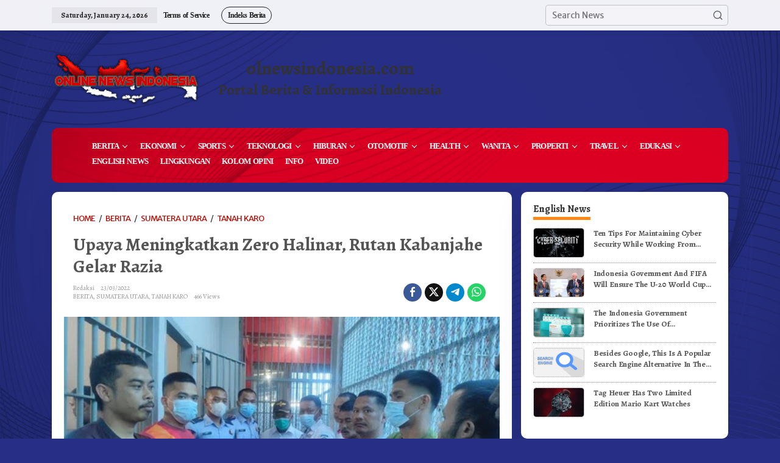

--- FILE ---
content_type: text/html; charset=UTF-8
request_url: https://olnewsindonesia.com/berita/232022/upaya-meningkatkan-zero-halinar-rutan-kabanjahe-gelar-razia/
body_size: 24518
content:
<!DOCTYPE html>
<html lang="en-US">
<head itemscope="itemscope" itemtype="https://schema.org/WebSite">
<meta charset="UTF-8">
<meta name="viewport" content="width=device-width, initial-scale=1">
<link rel="profile" href="http://gmpg.org/xfn/11">
<script src="https://kit.fontawesome.com/935d8963d4.js" crossorigin="anonymous"></script>
<meta name='robots' content='index, follow, max-image-preview:large, max-snippet:-1, max-video-preview:-1' />
	<style>img:is([sizes="auto" i], [sizes^="auto," i]) { contain-intrinsic-size: 3000px 1500px }</style>
	
	<!-- This site is optimized with the Yoast SEO plugin v26.0 - https://yoast.com/wordpress/plugins/seo/ -->
	<title>Upaya Meningkatkan Zero Halinar, Rutan Kabanjahe Gelar Razia - ONLINE NEWS INDONESIA</title>
	<link rel="canonical" href="https://olnewsindonesia.com/berita/232022/upaya-meningkatkan-zero-halinar-rutan-kabanjahe-gelar-razia/" />
	<meta property="og:locale" content="en_US" />
	<meta property="og:type" content="article" />
	<meta property="og:title" content="Upaya Meningkatkan Zero Halinar, Rutan Kabanjahe Gelar Razia - ONLINE NEWS INDONESIA" />
	<meta property="og:description" content="Berita Karo, Online News Indonesia, www.olnewsindonsia.com Pantang kendor adalah slogan yang tepat" />
	<meta property="og:url" content="https://olnewsindonesia.com/berita/232022/upaya-meningkatkan-zero-halinar-rutan-kabanjahe-gelar-razia/" />
	<meta property="og:site_name" content="ONLINE NEWS INDONESIA" />
	<meta property="article:published_time" content="2022-03-23T11:28:48+00:00" />
	<meta property="article:modified_time" content="2022-03-23T11:28:53+00:00" />
	<meta property="og:image" content="https://olnewsindonesia.com/wp-content/uploads/2022/03/Karo22032304.jpeg" />
	<meta property="og:image:width" content="500" />
	<meta property="og:image:height" content="284" />
	<meta property="og:image:type" content="image/jpeg" />
	<meta name="author" content="Redaksi" />
	<meta name="twitter:card" content="summary_large_image" />
	<meta name="twitter:label1" content="Written by" />
	<meta name="twitter:data1" content="Redaksi" />
	<meta name="twitter:label2" content="Est. reading time" />
	<meta name="twitter:data2" content="2 minutes" />
	<script type="application/ld+json" class="yoast-schema-graph">{"@context":"https://schema.org","@graph":[{"@type":"WebPage","@id":"https://olnewsindonesia.com/berita/232022/upaya-meningkatkan-zero-halinar-rutan-kabanjahe-gelar-razia/","url":"https://olnewsindonesia.com/berita/232022/upaya-meningkatkan-zero-halinar-rutan-kabanjahe-gelar-razia/","name":"Upaya Meningkatkan Zero Halinar, Rutan Kabanjahe Gelar Razia - ONLINE NEWS INDONESIA","isPartOf":{"@id":"https://olnewsindonesia.com/#website"},"primaryImageOfPage":{"@id":"https://olnewsindonesia.com/berita/232022/upaya-meningkatkan-zero-halinar-rutan-kabanjahe-gelar-razia/#primaryimage"},"image":{"@id":"https://olnewsindonesia.com/berita/232022/upaya-meningkatkan-zero-halinar-rutan-kabanjahe-gelar-razia/#primaryimage"},"thumbnailUrl":"https://olnewsindonesia.com/wp-content/uploads/2022/03/Karo22032304.webp","datePublished":"2022-03-23T11:28:48+00:00","dateModified":"2022-03-23T11:28:53+00:00","author":{"@id":"https://olnewsindonesia.com/#/schema/person/2c762c6e2418c288e6210d044f436789"},"breadcrumb":{"@id":"https://olnewsindonesia.com/berita/232022/upaya-meningkatkan-zero-halinar-rutan-kabanjahe-gelar-razia/#breadcrumb"},"inLanguage":"en-US","potentialAction":[{"@type":"ReadAction","target":["https://olnewsindonesia.com/berita/232022/upaya-meningkatkan-zero-halinar-rutan-kabanjahe-gelar-razia/"]}]},{"@type":"ImageObject","inLanguage":"en-US","@id":"https://olnewsindonesia.com/berita/232022/upaya-meningkatkan-zero-halinar-rutan-kabanjahe-gelar-razia/#primaryimage","url":"https://olnewsindonesia.com/wp-content/uploads/2022/03/Karo22032304.webp","contentUrl":"https://olnewsindonesia.com/wp-content/uploads/2022/03/Karo22032304.webp","width":500,"height":284},{"@type":"BreadcrumbList","@id":"https://olnewsindonesia.com/berita/232022/upaya-meningkatkan-zero-halinar-rutan-kabanjahe-gelar-razia/#breadcrumb","itemListElement":[{"@type":"ListItem","position":1,"name":"Home","item":"https://olnewsindonesia.com/"},{"@type":"ListItem","position":2,"name":"Upaya Meningkatkan Zero Halinar, Rutan Kabanjahe Gelar Razia"}]},{"@type":"WebSite","@id":"https://olnewsindonesia.com/#website","url":"https://olnewsindonesia.com/","name":"ONLINE NEWS INDONESIA","description":"Portal Berita &amp; Informasi Indonesia","potentialAction":[{"@type":"SearchAction","target":{"@type":"EntryPoint","urlTemplate":"https://olnewsindonesia.com/?s={search_term_string}"},"query-input":{"@type":"PropertyValueSpecification","valueRequired":true,"valueName":"search_term_string"}}],"inLanguage":"en-US"},{"@type":"Person","@id":"https://olnewsindonesia.com/#/schema/person/2c762c6e2418c288e6210d044f436789","name":"Redaksi","image":{"@type":"ImageObject","inLanguage":"en-US","@id":"https://olnewsindonesia.com/#/schema/person/image/","url":"https://secure.gravatar.com/avatar/537251a5b82f87ec74bf326ee7d7acacc53c747e037696121d8e1453ad4606b3?s=96&d=mm&r=g","contentUrl":"https://secure.gravatar.com/avatar/537251a5b82f87ec74bf326ee7d7acacc53c747e037696121d8e1453ad4606b3?s=96&d=mm&r=g","caption":"Redaksi"},"url":"https://olnewsindonesia.com/author/redaksi/"}]}</script>
	<!-- / Yoast SEO plugin. -->


<link rel='dns-prefetch' href='//fonts.googleapis.com' />
<link rel="alternate" type="application/rss+xml" title="ONLINE NEWS INDONESIA &raquo; Feed" href="https://olnewsindonesia.com/feed/" />
<link rel="alternate" type="application/rss+xml" title="ONLINE NEWS INDONESIA &raquo; Comments Feed" href="https://olnewsindonesia.com/comments/feed/" />
<link rel="alternate" type="application/rss+xml" title="ONLINE NEWS INDONESIA &raquo; Upaya Meningkatkan Zero Halinar, Rutan Kabanjahe Gelar Razia Comments Feed" href="https://olnewsindonesia.com/berita/232022/upaya-meningkatkan-zero-halinar-rutan-kabanjahe-gelar-razia/feed/" />
<script type="text/javascript">
/* <![CDATA[ */
window._wpemojiSettings = {"baseUrl":"https:\/\/s.w.org\/images\/core\/emoji\/16.0.1\/72x72\/","ext":".png","svgUrl":"https:\/\/s.w.org\/images\/core\/emoji\/16.0.1\/svg\/","svgExt":".svg","source":{"concatemoji":"https:\/\/olnewsindonesia.com\/wp-includes\/js\/wp-emoji-release.min.js?ver=6.8.3"}};
/*! This file is auto-generated */
!function(s,n){var o,i,e;function c(e){try{var t={supportTests:e,timestamp:(new Date).valueOf()};sessionStorage.setItem(o,JSON.stringify(t))}catch(e){}}function p(e,t,n){e.clearRect(0,0,e.canvas.width,e.canvas.height),e.fillText(t,0,0);var t=new Uint32Array(e.getImageData(0,0,e.canvas.width,e.canvas.height).data),a=(e.clearRect(0,0,e.canvas.width,e.canvas.height),e.fillText(n,0,0),new Uint32Array(e.getImageData(0,0,e.canvas.width,e.canvas.height).data));return t.every(function(e,t){return e===a[t]})}function u(e,t){e.clearRect(0,0,e.canvas.width,e.canvas.height),e.fillText(t,0,0);for(var n=e.getImageData(16,16,1,1),a=0;a<n.data.length;a++)if(0!==n.data[a])return!1;return!0}function f(e,t,n,a){switch(t){case"flag":return n(e,"\ud83c\udff3\ufe0f\u200d\u26a7\ufe0f","\ud83c\udff3\ufe0f\u200b\u26a7\ufe0f")?!1:!n(e,"\ud83c\udde8\ud83c\uddf6","\ud83c\udde8\u200b\ud83c\uddf6")&&!n(e,"\ud83c\udff4\udb40\udc67\udb40\udc62\udb40\udc65\udb40\udc6e\udb40\udc67\udb40\udc7f","\ud83c\udff4\u200b\udb40\udc67\u200b\udb40\udc62\u200b\udb40\udc65\u200b\udb40\udc6e\u200b\udb40\udc67\u200b\udb40\udc7f");case"emoji":return!a(e,"\ud83e\udedf")}return!1}function g(e,t,n,a){var r="undefined"!=typeof WorkerGlobalScope&&self instanceof WorkerGlobalScope?new OffscreenCanvas(300,150):s.createElement("canvas"),o=r.getContext("2d",{willReadFrequently:!0}),i=(o.textBaseline="top",o.font="600 32px Arial",{});return e.forEach(function(e){i[e]=t(o,e,n,a)}),i}function t(e){var t=s.createElement("script");t.src=e,t.defer=!0,s.head.appendChild(t)}"undefined"!=typeof Promise&&(o="wpEmojiSettingsSupports",i=["flag","emoji"],n.supports={everything:!0,everythingExceptFlag:!0},e=new Promise(function(e){s.addEventListener("DOMContentLoaded",e,{once:!0})}),new Promise(function(t){var n=function(){try{var e=JSON.parse(sessionStorage.getItem(o));if("object"==typeof e&&"number"==typeof e.timestamp&&(new Date).valueOf()<e.timestamp+604800&&"object"==typeof e.supportTests)return e.supportTests}catch(e){}return null}();if(!n){if("undefined"!=typeof Worker&&"undefined"!=typeof OffscreenCanvas&&"undefined"!=typeof URL&&URL.createObjectURL&&"undefined"!=typeof Blob)try{var e="postMessage("+g.toString()+"("+[JSON.stringify(i),f.toString(),p.toString(),u.toString()].join(",")+"));",a=new Blob([e],{type:"text/javascript"}),r=new Worker(URL.createObjectURL(a),{name:"wpTestEmojiSupports"});return void(r.onmessage=function(e){c(n=e.data),r.terminate(),t(n)})}catch(e){}c(n=g(i,f,p,u))}t(n)}).then(function(e){for(var t in e)n.supports[t]=e[t],n.supports.everything=n.supports.everything&&n.supports[t],"flag"!==t&&(n.supports.everythingExceptFlag=n.supports.everythingExceptFlag&&n.supports[t]);n.supports.everythingExceptFlag=n.supports.everythingExceptFlag&&!n.supports.flag,n.DOMReady=!1,n.readyCallback=function(){n.DOMReady=!0}}).then(function(){return e}).then(function(){var e;n.supports.everything||(n.readyCallback(),(e=n.source||{}).concatemoji?t(e.concatemoji):e.wpemoji&&e.twemoji&&(t(e.twemoji),t(e.wpemoji)))}))}((window,document),window._wpemojiSettings);
/* ]]> */
</script>
<link rel='stylesheet' id='dashicons-css' href='https://olnewsindonesia.com/wp-includes/css/dashicons.min.css?ver=6.8.3' type='text/css' media='all' />
<link rel='stylesheet' id='post-views-counter-frontend-css' href='https://olnewsindonesia.com/wp-content/plugins/post-views-counter/css/frontend.min.css?ver=1.5.5' type='text/css' media='all' />
<style id='wp-emoji-styles-inline-css' type='text/css'>

	img.wp-smiley, img.emoji {
		display: inline !important;
		border: none !important;
		box-shadow: none !important;
		height: 1em !important;
		width: 1em !important;
		margin: 0 0.07em !important;
		vertical-align: -0.1em !important;
		background: none !important;
		padding: 0 !important;
	}
</style>
<link rel='stylesheet' id='wp-block-library-css' href='https://olnewsindonesia.com/wp-includes/css/dist/block-library/style.min.css?ver=6.8.3' type='text/css' media='all' />
<style id='classic-theme-styles-inline-css' type='text/css'>
/*! This file is auto-generated */
.wp-block-button__link{color:#fff;background-color:#32373c;border-radius:9999px;box-shadow:none;text-decoration:none;padding:calc(.667em + 2px) calc(1.333em + 2px);font-size:1.125em}.wp-block-file__button{background:#32373c;color:#fff;text-decoration:none}
</style>
<style id='kia-post-subtitle-style-inline-css' type='text/css'>
.wp-block-kia-post-subtitle{box-sizing:border-box;word-break:break-word}.wp-block-kia-post-subtitle a{display:inline-block}.wp-block-kia-post-subtitle.no-subtitle{opacity:.333}

</style>
<style id='global-styles-inline-css' type='text/css'>
:root{--wp--preset--aspect-ratio--square: 1;--wp--preset--aspect-ratio--4-3: 4/3;--wp--preset--aspect-ratio--3-4: 3/4;--wp--preset--aspect-ratio--3-2: 3/2;--wp--preset--aspect-ratio--2-3: 2/3;--wp--preset--aspect-ratio--16-9: 16/9;--wp--preset--aspect-ratio--9-16: 9/16;--wp--preset--color--black: #000000;--wp--preset--color--cyan-bluish-gray: #abb8c3;--wp--preset--color--white: #ffffff;--wp--preset--color--pale-pink: #f78da7;--wp--preset--color--vivid-red: #cf2e2e;--wp--preset--color--luminous-vivid-orange: #ff6900;--wp--preset--color--luminous-vivid-amber: #fcb900;--wp--preset--color--light-green-cyan: #7bdcb5;--wp--preset--color--vivid-green-cyan: #00d084;--wp--preset--color--pale-cyan-blue: #8ed1fc;--wp--preset--color--vivid-cyan-blue: #0693e3;--wp--preset--color--vivid-purple: #9b51e0;--wp--preset--gradient--vivid-cyan-blue-to-vivid-purple: linear-gradient(135deg,rgba(6,147,227,1) 0%,rgb(155,81,224) 100%);--wp--preset--gradient--light-green-cyan-to-vivid-green-cyan: linear-gradient(135deg,rgb(122,220,180) 0%,rgb(0,208,130) 100%);--wp--preset--gradient--luminous-vivid-amber-to-luminous-vivid-orange: linear-gradient(135deg,rgba(252,185,0,1) 0%,rgba(255,105,0,1) 100%);--wp--preset--gradient--luminous-vivid-orange-to-vivid-red: linear-gradient(135deg,rgba(255,105,0,1) 0%,rgb(207,46,46) 100%);--wp--preset--gradient--very-light-gray-to-cyan-bluish-gray: linear-gradient(135deg,rgb(238,238,238) 0%,rgb(169,184,195) 100%);--wp--preset--gradient--cool-to-warm-spectrum: linear-gradient(135deg,rgb(74,234,220) 0%,rgb(151,120,209) 20%,rgb(207,42,186) 40%,rgb(238,44,130) 60%,rgb(251,105,98) 80%,rgb(254,248,76) 100%);--wp--preset--gradient--blush-light-purple: linear-gradient(135deg,rgb(255,206,236) 0%,rgb(152,150,240) 100%);--wp--preset--gradient--blush-bordeaux: linear-gradient(135deg,rgb(254,205,165) 0%,rgb(254,45,45) 50%,rgb(107,0,62) 100%);--wp--preset--gradient--luminous-dusk: linear-gradient(135deg,rgb(255,203,112) 0%,rgb(199,81,192) 50%,rgb(65,88,208) 100%);--wp--preset--gradient--pale-ocean: linear-gradient(135deg,rgb(255,245,203) 0%,rgb(182,227,212) 50%,rgb(51,167,181) 100%);--wp--preset--gradient--electric-grass: linear-gradient(135deg,rgb(202,248,128) 0%,rgb(113,206,126) 100%);--wp--preset--gradient--midnight: linear-gradient(135deg,rgb(2,3,129) 0%,rgb(40,116,252) 100%);--wp--preset--font-size--small: 13px;--wp--preset--font-size--medium: 20px;--wp--preset--font-size--large: 36px;--wp--preset--font-size--x-large: 42px;--wp--preset--spacing--20: 0.44rem;--wp--preset--spacing--30: 0.67rem;--wp--preset--spacing--40: 1rem;--wp--preset--spacing--50: 1.5rem;--wp--preset--spacing--60: 2.25rem;--wp--preset--spacing--70: 3.38rem;--wp--preset--spacing--80: 5.06rem;--wp--preset--shadow--natural: 6px 6px 9px rgba(0, 0, 0, 0.2);--wp--preset--shadow--deep: 12px 12px 50px rgba(0, 0, 0, 0.4);--wp--preset--shadow--sharp: 6px 6px 0px rgba(0, 0, 0, 0.2);--wp--preset--shadow--outlined: 6px 6px 0px -3px rgba(255, 255, 255, 1), 6px 6px rgba(0, 0, 0, 1);--wp--preset--shadow--crisp: 6px 6px 0px rgba(0, 0, 0, 1);}:where(.is-layout-flex){gap: 0.5em;}:where(.is-layout-grid){gap: 0.5em;}body .is-layout-flex{display: flex;}.is-layout-flex{flex-wrap: wrap;align-items: center;}.is-layout-flex > :is(*, div){margin: 0;}body .is-layout-grid{display: grid;}.is-layout-grid > :is(*, div){margin: 0;}:where(.wp-block-columns.is-layout-flex){gap: 2em;}:where(.wp-block-columns.is-layout-grid){gap: 2em;}:where(.wp-block-post-template.is-layout-flex){gap: 1.25em;}:where(.wp-block-post-template.is-layout-grid){gap: 1.25em;}.has-black-color{color: var(--wp--preset--color--black) !important;}.has-cyan-bluish-gray-color{color: var(--wp--preset--color--cyan-bluish-gray) !important;}.has-white-color{color: var(--wp--preset--color--white) !important;}.has-pale-pink-color{color: var(--wp--preset--color--pale-pink) !important;}.has-vivid-red-color{color: var(--wp--preset--color--vivid-red) !important;}.has-luminous-vivid-orange-color{color: var(--wp--preset--color--luminous-vivid-orange) !important;}.has-luminous-vivid-amber-color{color: var(--wp--preset--color--luminous-vivid-amber) !important;}.has-light-green-cyan-color{color: var(--wp--preset--color--light-green-cyan) !important;}.has-vivid-green-cyan-color{color: var(--wp--preset--color--vivid-green-cyan) !important;}.has-pale-cyan-blue-color{color: var(--wp--preset--color--pale-cyan-blue) !important;}.has-vivid-cyan-blue-color{color: var(--wp--preset--color--vivid-cyan-blue) !important;}.has-vivid-purple-color{color: var(--wp--preset--color--vivid-purple) !important;}.has-black-background-color{background-color: var(--wp--preset--color--black) !important;}.has-cyan-bluish-gray-background-color{background-color: var(--wp--preset--color--cyan-bluish-gray) !important;}.has-white-background-color{background-color: var(--wp--preset--color--white) !important;}.has-pale-pink-background-color{background-color: var(--wp--preset--color--pale-pink) !important;}.has-vivid-red-background-color{background-color: var(--wp--preset--color--vivid-red) !important;}.has-luminous-vivid-orange-background-color{background-color: var(--wp--preset--color--luminous-vivid-orange) !important;}.has-luminous-vivid-amber-background-color{background-color: var(--wp--preset--color--luminous-vivid-amber) !important;}.has-light-green-cyan-background-color{background-color: var(--wp--preset--color--light-green-cyan) !important;}.has-vivid-green-cyan-background-color{background-color: var(--wp--preset--color--vivid-green-cyan) !important;}.has-pale-cyan-blue-background-color{background-color: var(--wp--preset--color--pale-cyan-blue) !important;}.has-vivid-cyan-blue-background-color{background-color: var(--wp--preset--color--vivid-cyan-blue) !important;}.has-vivid-purple-background-color{background-color: var(--wp--preset--color--vivid-purple) !important;}.has-black-border-color{border-color: var(--wp--preset--color--black) !important;}.has-cyan-bluish-gray-border-color{border-color: var(--wp--preset--color--cyan-bluish-gray) !important;}.has-white-border-color{border-color: var(--wp--preset--color--white) !important;}.has-pale-pink-border-color{border-color: var(--wp--preset--color--pale-pink) !important;}.has-vivid-red-border-color{border-color: var(--wp--preset--color--vivid-red) !important;}.has-luminous-vivid-orange-border-color{border-color: var(--wp--preset--color--luminous-vivid-orange) !important;}.has-luminous-vivid-amber-border-color{border-color: var(--wp--preset--color--luminous-vivid-amber) !important;}.has-light-green-cyan-border-color{border-color: var(--wp--preset--color--light-green-cyan) !important;}.has-vivid-green-cyan-border-color{border-color: var(--wp--preset--color--vivid-green-cyan) !important;}.has-pale-cyan-blue-border-color{border-color: var(--wp--preset--color--pale-cyan-blue) !important;}.has-vivid-cyan-blue-border-color{border-color: var(--wp--preset--color--vivid-cyan-blue) !important;}.has-vivid-purple-border-color{border-color: var(--wp--preset--color--vivid-purple) !important;}.has-vivid-cyan-blue-to-vivid-purple-gradient-background{background: var(--wp--preset--gradient--vivid-cyan-blue-to-vivid-purple) !important;}.has-light-green-cyan-to-vivid-green-cyan-gradient-background{background: var(--wp--preset--gradient--light-green-cyan-to-vivid-green-cyan) !important;}.has-luminous-vivid-amber-to-luminous-vivid-orange-gradient-background{background: var(--wp--preset--gradient--luminous-vivid-amber-to-luminous-vivid-orange) !important;}.has-luminous-vivid-orange-to-vivid-red-gradient-background{background: var(--wp--preset--gradient--luminous-vivid-orange-to-vivid-red) !important;}.has-very-light-gray-to-cyan-bluish-gray-gradient-background{background: var(--wp--preset--gradient--very-light-gray-to-cyan-bluish-gray) !important;}.has-cool-to-warm-spectrum-gradient-background{background: var(--wp--preset--gradient--cool-to-warm-spectrum) !important;}.has-blush-light-purple-gradient-background{background: var(--wp--preset--gradient--blush-light-purple) !important;}.has-blush-bordeaux-gradient-background{background: var(--wp--preset--gradient--blush-bordeaux) !important;}.has-luminous-dusk-gradient-background{background: var(--wp--preset--gradient--luminous-dusk) !important;}.has-pale-ocean-gradient-background{background: var(--wp--preset--gradient--pale-ocean) !important;}.has-electric-grass-gradient-background{background: var(--wp--preset--gradient--electric-grass) !important;}.has-midnight-gradient-background{background: var(--wp--preset--gradient--midnight) !important;}.has-small-font-size{font-size: var(--wp--preset--font-size--small) !important;}.has-medium-font-size{font-size: var(--wp--preset--font-size--medium) !important;}.has-large-font-size{font-size: var(--wp--preset--font-size--large) !important;}.has-x-large-font-size{font-size: var(--wp--preset--font-size--x-large) !important;}
:where(.wp-block-post-template.is-layout-flex){gap: 1.25em;}:where(.wp-block-post-template.is-layout-grid){gap: 1.25em;}
:where(.wp-block-columns.is-layout-flex){gap: 2em;}:where(.wp-block-columns.is-layout-grid){gap: 2em;}
:root :where(.wp-block-pullquote){font-size: 1.5em;line-height: 1.6;}
</style>
<link rel='stylesheet' id='newkarma-core-css' href='https://olnewsindonesia.com/wp-content/plugins/newkarma-core/css/newkarma-core.css?ver=2.0.5' type='text/css' media='all' />
<link rel='stylesheet' id='newkarma-fonts-css' href='https://fonts.googleapis.com/css?family=Alegreya%3Aregular%2Citalic%2C700%7CMerriweather+Sans%3Aregular%2Citalic%2C700%2C300%26subset%3Dlatin%2C&#038;ver=2.1.0' type='text/css' media='all' />
<link rel='stylesheet' id='newkarma-style-css' href='https://olnewsindonesia.com/wp-content/themes/newkarma/style.css?ver=2.1.0' type='text/css' media='all' />
<style id='newkarma-style-inline-css' type='text/css'>
body{color:#323233;font-family:"Merriweather Sans","Helvetica", Arial;font-weight:500;font-size:14px;}h1.entry-title{color:#dd0022;}kbd,a.button,button,.button,button.button,input[type="button"],input[type="reset"],input[type="submit"],.tagcloud a,.tagcloud ul,.prevnextpost-links a .prevnextpost,.page-links .page-link-number,ul.page-numbers li span.page-numbers,.sidr,#navigationamp,.gmr_widget_content ul.gmr-tabs,.index-page-numbers,.cat-links-bg{background-color:#dd0022;}blockquote,a.button,button,.button,button.button,input[type="button"],input[type="reset"],input[type="submit"],.gmr-theme div.sharedaddy h3.sd-title:before,.gmr_widget_content ul.gmr-tabs li a,.bypostauthor > .comment-body{border-color:#dd0022;}.gmr-meta-topic a,.newkarma-rp-widget .rp-number,.gmr-owl-carousel .gmr-slide-topic a,.tab-comment-number{color:#fe8917;}.page-title span,h3.comment-reply-title,.widget-title span,.gmr_widget_content ul.gmr-tabs li a.js-tabs__title-active{border-color:#fe8917;}.gmr-menuwrap #primary-menu > li > a:hover,.gmr-menuwrap #primary-menu > li.page_item_has_children:hover > a,.gmr-menuwrap #primary-menu > li.menu-item-has-children:hover > a,.gmr-mainmenu #primary-menu > li:hover > a,.gmr-mainmenu #primary-menu > .current-menu-item > a,.gmr-mainmenu #primary-menu > .current-menu-ancestor > a,.gmr-mainmenu #primary-menu > .current_page_item > a,.gmr-mainmenu #primary-menu > .current_page_ancestor > a{box-shadow:inset 0px -5px 0px 0px#fe8917;}.tab-content .newkarma-rp-widget .rp-number,.owl-theme .owl-controls .owl-page.active span{background-color:#fe8917;}a{color:#ba0801;}a:hover,a:focus,a:active{color:#e54e2c;}.site-title a{color:#ff0000;}.site-description{color:#999999;}.gmr-menuwrap,.gmr-sticky .top-header.sticky-menu,.gmr-mainmenu #primary-menu .sub-menu,.gmr-mainmenu #primary-menu .children{background-color:#ff0000;}#gmr-responsive-menu,.gmr-mainmenu #primary-menu > li > a,.gmr-mainmenu #primary-menu .sub-menu a,.gmr-mainmenu #primary-menu .children a,.sidr ul li ul li a,.sidr ul li a,#navigationamp ul li ul li a,#navigationamp ul li a{color:#ffffff;}.gmr-mainmenu #primary-menu > li.menu-border > a span,.gmr-mainmenu #primary-menu > li.page_item_has_children > a:after,.gmr-mainmenu #primary-menu > li.menu-item-has-children > a:after,.gmr-mainmenu #primary-menu .sub-menu > li.page_item_has_children > a:after,.gmr-mainmenu #primary-menu .sub-menu > li.menu-item-has-children > a:after,.gmr-mainmenu #primary-menu .children > li.page_item_has_children > a:after,.gmr-mainmenu #primary-menu .children > li.menu-item-has-children > a:after{border-color:#ffffff;}#gmr-responsive-menu:hover,.gmr-mainmenu #primary-menu > li:hover > a,.gmr-mainmenu #primary-menu .current-menu-item > a,.gmr-mainmenu #primary-menu .current-menu-ancestor > a,.gmr-mainmenu #primary-menu .current_page_item > a,.gmr-mainmenu #primary-menu .current_page_ancestor > a,.sidr ul li ul li a:hover,.sidr ul li a:hover{color:#ffffff;}.gmr-mainmenu #primary-menu > li.menu-border:hover > a span,.gmr-mainmenu #primary-menu > li.menu-border.current-menu-item > a span,.gmr-mainmenu #primary-menu > li.menu-border.current-menu-ancestor > a span,.gmr-mainmenu #primary-menu > li.menu-border.current_page_item > a span,.gmr-mainmenu #primary-menu > li.menu-border.current_page_ancestor > a span,.gmr-mainmenu #primary-menu > li.page_item_has_children:hover > a:after,.gmr-mainmenu #primary-menu > li.menu-item-has-children:hover > a:after{border-color:#ffffff;}.gmr-mainmenu #primary-menu > li:hover > a,.gmr-mainmenu #primary-menu .current-menu-item > a,.gmr-mainmenu #primary-menu .current-menu-ancestor > a,.gmr-mainmenu #primary-menu .current_page_item > a,.gmr-mainmenu #primary-menu .current_page_ancestor > a{background-color:#ff0000;}.gmr-secondmenuwrap,.gmr-secondmenu #primary-menu .sub-menu,.gmr-secondmenu #primary-menu .children{background-color:#ffffff;}.gmr-secondmenu #primary-menu > li > a,.gmr-secondmenu #primary-menu .sub-menu a,.gmr-secondmenu #primary-menu .children a{color:#444444;}.gmr-secondmenu #primary-menu > li.page_item_has_children > a:after,.gmr-secondmenu #primary-menu > li.menu-item-has-children > a:after,.gmr-secondmenu #primary-menu .sub-menu > li.page_item_has_children > a:after,.gmr-secondmenu #primary-menu .sub-menu > li.menu-item-has-children > a:after,.gmr-secondmenu #primary-menu .children > li.page_item_has_children > a:after,.gmr-secondmenu #primary-menu .children > li.menu-item-has-children > a:after{border-color:#444444;}.gmr-topnavwrap{background-color:#ffffff;}#gmr-topnavresponsive-menu svg,.gmr-topnavmenu #primary-menu > li > a,.gmr-top-date,.search-trigger .gmr-icon{color:#222222;}.gmr-topnavmenu #primary-menu > li.menu-border > a span,.gmr-topnavmenu #primary-menu > li.page_item_has_children > a:after,.gmr-topnavmenu #primary-menu > li.menu-item-has-children > a:after,.gmr-topnavmenu #primary-menu .sub-menu > li.page_item_has_children > a:after,.gmr-topnavmenu #primary-menu .sub-menu > li.menu-item-has-children > a:after,.gmr-topnavmenu #primary-menu .children > li.page_item_has_children > a:after,.gmr-topnavmenu #primary-menu .children > li.menu-item-has-children > a:after{border-color:#222222;}#gmr-topnavresponsive-menu:hover,.gmr-topnavmenu #primary-menu > li:hover > a,.gmr-topnavmenu #primary-menu .current-menu-item > a,.gmr-topnavmenu #primary-menu .current-menu-ancestor > a,.gmr-topnavmenu #primary-menu .current_page_item > a,.gmr-topnavmenu #primary-menu .current_page_ancestor > a,.gmr-social-icon ul > li > a:hover{color:#ff0000;}.gmr-topnavmenu #primary-menu > li.menu-border:hover > a span,.gmr-topnavmenu #primary-menu > li.menu-border.current-menu-item > a span,.gmr-topnavmenu #primary-menu > li.menu-border.current-menu-ancestor > a span,.gmr-topnavmenu #primary-menu > li.menu-border.current_page_item > a span,.gmr-topnavmenu #primary-menu > li.menu-border.current_page_ancestor > a span,.gmr-topnavmenu #primary-menu > li.page_item_has_children:hover > a:after,.gmr-topnavmenu #primary-menu > li.menu-item-has-children:hover > a:after{border-color:#ff0000;}.gmr-owl-carousel .gmr-slide-title a{color:#ffffff;}.gmr-owl-carousel .item:hover .gmr-slide-title a{color:#cccccc;}.site-main-single{background-color:#ffffff;}.gmr-related-infinite .view-more-button:hover{color:#ffffff;}.site-main-archive{background-color:#ffffff;}ul.page-numbers li span.page-numbers{color:#ffffff;}.site-main-archive,a.read-more{color:#323233;}.site-main-archive h2.entry-title a,.site-main-archive .gmr-ajax-text{color:#000000;}.site-main-archive .gmr-archive:hover h2.entry-title a{color:#e54e2c;}.gmr-focus-news.gmr-focus-gallery h2.entry-title a,.item .gmr-slide-title a,.newkarma-rp-widget .gmr-rp-bigthumbnail .gmr-rp-bigthumb-content .title-bigthumb{color:#ffffff;}.gmr-focus-news.gmr-focus-gallery:hover h2.entry-title a,.item:hover .gmr-slide-title a,.newkarma-rp-widget .gmr-rp-bigthumbnail:hover .gmr-rp-bigthumb-content .title-bigthumb{color:#ffff00;}h1,h2,h3,h4,h5,h6,.heading-font,.menu,.rp-title,.rsswidget,.gmr-metacontent,.gmr-metacontent-single,.gmr-ajax-text,.view-more-button,ul.single-social-icon li.social-text,.page-links,.gmr-top-date,ul.page-numbers li{font-family:"Alegreya","Helvetica", Arial;}.entry-content-single{font-size:16px;}h1{font-size:30px;}h2{font-size:26px;}h3{font-size:24px;}h4{font-size:20px;}h5{font-size:18px;}h6{font-size:16px;}.site-footer{background-color:#ff0000;color:#ffffff;}ul.footer-social-icon li a{color:#ffffff;}ul.footer-social-icon li a,.footer-content{border-color:#ffffff;}ul.footer-social-icon li a:hover{color:#999;border-color:#999;}.site-footer a{color:#d7d7d7;}.site-footer a:hover{color:#999;}
</style>
<script type="text/javascript" id="post-views-counter-frontend-js-before">
/* <![CDATA[ */
var pvcArgsFrontend = {"mode":"js","postID":36236,"requestURL":"https:\/\/olnewsindonesia.com\/wp-admin\/admin-ajax.php","nonce":"05b7102e99","dataStorage":"cookies","multisite":false,"path":"\/","domain":""};
/* ]]> */
</script>
<script type="text/javascript" src="https://olnewsindonesia.com/wp-content/plugins/post-views-counter/js/frontend.min.js?ver=1.5.5" id="post-views-counter-frontend-js"></script>
<link rel="https://api.w.org/" href="https://olnewsindonesia.com/wp-json/" /><link rel="alternate" title="JSON" type="application/json" href="https://olnewsindonesia.com/wp-json/wp/v2/posts/36236" /><link rel="EditURI" type="application/rsd+xml" title="RSD" href="https://olnewsindonesia.com/xmlrpc.php?rsd" />
<meta name="generator" content="WordPress 6.8.3" />
<link rel='shortlink' href='https://olnewsindonesia.com/?p=36236' />
<link rel="alternate" title="oEmbed (JSON)" type="application/json+oembed" href="https://olnewsindonesia.com/wp-json/oembed/1.0/embed?url=https%3A%2F%2Folnewsindonesia.com%2Fberita%2F232022%2Fupaya-meningkatkan-zero-halinar-rutan-kabanjahe-gelar-razia%2F" />
<link rel="alternate" title="oEmbed (XML)" type="text/xml+oembed" href="https://olnewsindonesia.com/wp-json/oembed/1.0/embed?url=https%3A%2F%2Folnewsindonesia.com%2Fberita%2F232022%2Fupaya-meningkatkan-zero-halinar-rutan-kabanjahe-gelar-razia%2F&#038;format=xml" />
<link rel="pingback" href="https://olnewsindonesia.com/xmlrpc.php"><style type="text/css" id="custom-background-css">
body.custom-background { background-color: #220b60; background-image: url("https://olnewsindonesia.com/wp-content/uploads/2025/03/tile-bg-scaled.jpg"); background-position: center center; background-size: cover; background-repeat: no-repeat; background-attachment: fixed; }
</style>
	<link rel="icon" href="https://olnewsindonesia.com/wp-content/uploads/2019/04/cropped-OLNEWS-INDONESIA-SITE-90x90.png" sizes="32x32" />
<link rel="icon" href="https://olnewsindonesia.com/wp-content/uploads/2019/04/cropped-OLNEWS-INDONESIA-SITE.webp" sizes="192x192" />
<link rel="apple-touch-icon" href="https://olnewsindonesia.com/wp-content/uploads/2019/04/cropped-OLNEWS-INDONESIA-SITE.webp" />
<meta name="msapplication-TileImage" content="https://olnewsindonesia.com/wp-content/uploads/2019/04/cropped-OLNEWS-INDONESIA-SITE.webp" />
		<style type="text/css" id="wp-custom-css">
			
/* Page Redaksi */
article#post-1635 {
	margin-left: 20px;
	p, li {
		margin-bottom: 5px;
		margin-left: 40px;
	}
	h2 {
		margin-bottom: 20px;
	}
	ul li:last-child {
		margin-bottom: 10px;
	}
	#redaksi-container {
		display: flex;
    border-top: 1px dotted #888;
    padding-top: 20px;
    margin: 40px 20px 20px 0px;
	}
}

.leftside-menu {
	margin: auto;
	padding: 2px 18px 0px 18px;
	.fa-globe {
		color: #ddd;
		font-size: 4em;
	}
}
.widget-title span, .page-title span {
	padding: 0 0 5px 0;
	margin-bottom: 5px;
}
#copyright-menu {
	display: inline;
}
.breadcrumbs, #copyright-menu li {
	text-transform: uppercase;
	letter-spacing: -1px;
	word-spacing: 2px;
}
#copyright-menu li:hover {
	border-bottom: 4px solid #fe8917;
}

.wp-block-image img {
	border-radius: 10px;
	border: 1px dotted #888;
	margin-bottom: 15px;
}

li, p {
	font-family: "Merriweather", "Times New Roman";
	letter-spacing: -0.3px;
	word-spacing: 1.8px;
}
.entry-content-single p {
	line-height: 1.45em;
}
li:last-child {
	margin-bottom: 15px;
}
h1 {
	font-size: 30px !important;
}
h2.entry-title {
	font-size: 1.1em;
	letter-spacing: 0px;
	font-weight: 600 !important;
}
h4 {
	font-size: 18px !important;
}
h4.infinite-related-title {
	font-size: 13px !important;
}

.entry-header h1.entry-title {
	color: #555;
}

.header-site-info {
	text-align: center;
	margin-left: 30px;
	h1 {
		margin: 4px;
	}
	h3 {
		color: #ddd;
		font-size: 1.2em;
		border-top: 2px solid #ddd;
		margin: 0px 4px;
		padding-top: 8px;
	}
}

.newkarma-rp-widget {
	.rp-number {
		margin-top: 1px;
		font-size: 1.1em;
		color: #555;
	}
	.rp-number::after {
		content: '. ';
	}
	.gmr-rp-number-content {
		margin-left: 18px;	
	}
}

a.rp-title {
	color: #555;
}
a.rp-title:hover {
	color: #dd0022;
}

.post-views-label, .post-views-count {
	font-family: "Sans";
	font-size: 0.7em;
	font-weight: 400;
	letter-spacing: -0.8px;
}

body.custom-background {
	background-color: rgba(0, 11, 112, 0.85);
	background-image: url(/wp-content/uploads/2025/03/tile-bg-resize.webp);
	background-blend-mode: multiply;
}

.site .inner-wrap {
	margin: auto;
}
.site-main-single {
	background-color: #fff;
}

.container-topnav, .container {
	padding-left: 0px;
	padding-right: 0px;
}

.gmr-menuwrap, .index-page-numbers {
	display: flex;
	border-radius: 10px;
	padding: 20px 20px;
	background-color: #dd0022;
	background-image: url(/wp-content/uploads/2025/03/tile-bg-resize.webp);
	background-blend-mode: multiply;
}

.index-page-numbers {
	display: block !important;
	.cat-item {
		line-height: 0.8em;
		padding: 0px !important;
		margin-bottom: 0px;
	}
	.cat-item:last-child {
		border-bottom: none;
	}
	li a {
		padding: 8px 0px;
		margin: 0px 20px;
	}
}

.gmr-mainmenu #primary-menu .sub-menu {
	background-color: #dd0022 !important;
	border-radius: 5px;
	width: 220px;
	background-image: url(/wp-content/uploads/2025/03/tile-bg-resize.webp);
	background-blend-mode: multiply;
	.menu-item {
		font-family: "Lato";
		font-weight: 600;
		border-bottom: 1px dotted #888;
		padding-left: 8px;
		padding-right: 8px;
		a::before {
			content: '# ';
		}
	}
	.menu-item:hover {
		background-color: #dd0022dd;
	}
}

.nav-next span::after {
	content: " ⇒";
}
.nav-previous span::before {
	content: "⇐ ";
}

.gmr-mainmenu {
	margin: auto;
}

.gmr-mainmenu #primary-menu {
	li:hover > a, .current-menu-item > a {
		border-radius: 5px;
		padding: 0px 8px 5px 8px;
		background-color: #aa0022;
	}
	li:last-child {
		margin-bottom: 0px;
	}
}
#primary-menu > li:last-child {
	margin-bottom: 0px;
}

.tns-controls button {
	background-color: #dd002288;
	color: #bbb;
	border-radius: 50% !important;
}

.site-footer {
	font-family: "Lato" !important;
	background-color: #dd0022;
	background-image: url(/wp-content/uploads/2025/03/tile-bg-resize.webp);
	background-blend-mode: multiply;
	max-width: 1110px;
	padding-left: 20px;
	padding-right: 20px;
	border-radius: 10px;
	margin-bottom: 40px;
	a {
		font-family: "Lato";
		font-weight: 400;
	}
	a:hover {
		color: #fff;
	};
}

#footer-sidebar {
	margin-bottom: 10px;
	.col-md-footer4:first-child {
		padding-left: 10px;
		width: 33% !important;
		.widget_custom_html {
			background-color: #fff0 !important;
			.map-wrapper {
				display: flex;
				span {
					padding-top: 3px;
					margin-right: 10px;
					font-size: 2.4em;
				}
			}
		}
	}
	.col-md-footer4 {
		width: 67% !important;
		padding: 0px;
		.widget_custom_html {
			padding: 8px 8px 3px 8px;
			margin: 0px !important;
			background-color: #eee !important;
			border-radius: 10px;
		}
	}
}

.footer-column .widget {
	padding: 0px 0px 0px 15px;
	margin: 0px;
	background-color: #fff0 !important;
	box-shadow: none;
	p {
		margin-bottom: 10px;
	}
}

ul.footer-social-icon {
	padding: 0px;
	margin: auto;
	line-height: 1em;
	li {
		margin-bottom: 0px !important;
	}
}
ul.footer-social-icon li a:hover {
	color: #fe8917;
}


.wrap-social-single {
	border: 1px dotted #bbb;
	border-radius: 5px;
	margin-bottom: 30px;
}

.nav-links a {
	font-family: "Lato";
	font-size: 0.95em;
	letter-spacing: -0.4px;
	word-spacing: 1.8px;
}
span.tags-links {
	display: block;
	width: 100%;
	a {
		font-family: "Sans";
		font-size: 0.8em;
		letter-spacing: -0.7px;
	}
	a::before {
		content: '# ';
	}
	a:hover {
		color: #555;
	}
}

.widget, .site-main-single {
	border-radius: 10px;
	padding: 20px;
}
.widget ul.children {
	margin-top: 0px;
}
.widget li {
	padding-top: 8px;
	margin-top: 8px;
	border-top: 1px dotted #888;
}
.widget li:first-child {
	border: none;
}

.col-md-sgl-c {
	width: 82%;
}
.col-md-content-c {
	.page-title {
		padding-top: 25px;
		border-radius: 10px 10px 0 0;
	}
	#main {
		border-radius: 0 0 10px 10px;
	}
}

.content-thumbnail img, .other-content-thumbnail img, .content-big-thumbnail img {
	border-radius: 5px;
	border: 1px dotted #999;
}

.gmr-featured-wrap, .wp-caption {
	img {
		width: 92%;
		margin: auto;
		border-radius: 10px;
		border: 1px dotted #666;
	}
}
.wp-caption-text, figcaption {
	margin: -3px 25px 10px 25px !important;
	text-align: center;
  padding-top: 5px;
}
.gmr-attachment-img figcaption {
	margin: 0 auto !important;
	padding: 5px 0 3px 0;
	width: 92%;
	text-align: center;
}
.gmr-featured-wrap {
	margin: 20px 0;
}
.wp-caption-text.gallery-caption {
	margin: 0 auto !important;
}

.gmr-newinfinite {
	padding-left: 15px;
	p {
		margin-bottom: 0px;
	}
}
.gmr-slider-content .gmr-slide-title {
	border-radius: 5px !important;
}
.gmr-widget-carousel .gmr-slide-title {
	padding-left: 35px !important;
	padding-top: 30px !important;
	background-color: #5555;
	border-radius: 5px !important;
	backdrop-filter: blur(2px);
	.cat-links-bg {
		border-radius: 5px;
	}
	.cat-links-bg:hover {
		background-color: #aa0000;
	}
}
.gmr-slide-title:hover {
	a.rp-title {
		color: #fe8917;
	}
}

.gmr-logo {
	margin: 20px 0px;
	display: flex;
	align-items: center;
	img {
		height: 110px;
		width: 250px;
	}
	p { 
		margin-left: 30px;
	}
	h1 {
		font-size: 4.1em !important;
		color: #ddd;
	}
}
.newkarma-core-topbanner {
	width: 0% !important;
}
.gmr-list-related {
	margin: 25px auto;
	ul {
		margin-top: 20px;
		li { 
			max-width: 49%;
			display: flex;
			padding-left: 20px;
			font-weight: 700;
			margin-bottom: 10px;
		}
		li::before {
			content: ".";
			font-size: 3em;
			line-height: 0;
			color: #dd0022bb;
		}
	}
}
.newkarma-core-related-title {
	padding: 0px 0px 15px 5px;
	border-bottom: 1px dotted #888;
}

.gmr-gallery-related {
	margin-bottom: 0px;
	.newkarma-core-related-title {
		padding: 8px 12px;
		background-color: #fff0;
		border: 1px dotted #999;
		border-radius: 0 0 5px 5px;
		margin-top: -3px;
	}
	ul li .other-content-thumbnail img {
		border-bottom: 1px dotted #9990;
	}
	ul li:hover {
		.newkarma-core-related-title {
			border: 1px dotted #dd0022;
			background-color: #dd002210;
			a {
				color: #dd0022;
			}
		}
		.other-content-thumbnail img {
			border-bottom: 1px dotted #d020;
			border-top: 1px dotted #dd0022;
			border-left: 1px dotted #dd0022;
			border-right: 1px dotted #dd0022;
		}
	}
}

.gmr-related-infinite {
	h4.infinite-related-title {
		padding: 10px 12px;
    border-left: 1px dotted #888;
		border-right: 1px dotted #888;
		border-bottom: 1px dotted #888;
    border-radius: 0 0 5px 5px;
		margin-top: -3px;
	}
	.item-infinite:hover {
		a {
			color: #dd0022;
		}
		.infinite-related-title {
			background-color: #dd002210;
		}
	}
}

.other-content-thumbnail {
	margin-bottom: 0px !important;
}

#primary-menu > li > a {
	font-family: "Lato";
	font-size: 0.96em;
	font-weight: 500px;
	letter-spacing: -0.8px;
	padding: 0px 8px 5px 8px;
	margin: 0px 2px;
}

.gmr-az-list {
	margin-bottom: 35px;
	li { 
		line-height: 1.3em;
		letter-spacing: -0.2px;
		word-spacing: 0.2em;
		padding: 0px 0px 0px 15px; 
	}
	li a:first-child::before {
		content: '# ';
	}
}
.gmr-single .view-more-button {
	margin: 10px auto !important;
}
button.view-more-button {
	font-family: "Lato";
	padding: 7px 11px;
	font-size: 1em;
	margin: 20px auto !important;
}
.view-more-button:hover {
	background-color: #bb0022;
}
.gmr-socialicon-share {
	min-width: 143px;
	li a {
		line-height: 2.3em !important;
	}
}
.gmr-footer-logo {
	margin-top: 50px;
}
.gmr-footer-logo img {
	max-height: 90px;
	height: auto;
	max-width: 100%;
}

.gmr-ontop {
	right: 30px;
	bottom: 40px;
	border: 3px solid #ddd;
	border-radius: 50%;
	font-size: 2.2em;
	color: #ddd;
	background-color: #dd0022;
	opacity: 0.8;
}
.gmr-ontop:hover {
	font-weight: bold;
	opacity: 1;
}
.gmr-topnavwrap {
	background-color: #fffe;
	backdrop-filter: blur(2px);
}
.gmr-box-content-single {
	padding-bottom: 0px;
}
.no-results .gmr-box-content-single {
	padding-bottom: 25px;
}
.current-menu-ancestor > a {
	border-radius: 5px;
	background-color: #bb0000 !important;
}

@media screen and (max-width: 1023px) {
	article#post-1635 {
		margin-left: 5px;
		p, li {
			margin-bottom: 5px;
			margin-left: 11px;
			font-size: 0.85em;
		}
		ul {
			padding-left: 25px;
		}
		h2 {
			font-size: 1.2em;
			margin-bottom: 10px;
		}
		ul li:last-child {
			margin-bottom: 10px;
		}
		#redaksi-container {
			display: flex;
			border-top: 1px dotted #888;
			padding-top: 20px;
			margin: 40px 20px 20px 0px;
		}
	}
	
	.entry-content-single p {
		font-size: 0.9em;
	}
	
	.sidr-class-header-site-info, .header-site-info {
		visibility: hidden;
	}
	.wp-block-embed iframe {
		height: auto;
		.wp-element-caption {
			font-size: 0.5em !important;
		}
	}
	.col-md-sgl-c {
		width: 100%;
	}
	.gmr-logo {
		margin: 0px;
		h1 {
			visibility: hidden !important;
			width: 0px;
		}
		p {
			width: 0px;
		}
		img {
			max-height: 50px;
			width: auto;
			margin: auto;
		}
	}
	.row-flex.last-row {
		margin-left: 0px !important;
	}
	.sidr-class-gmr-logo h1 {
		visibility: hidden;
	}
	.sidr-class-gmr-logo {
		border-radius: 10px;
		border: 2px solid #888;
	}
	.sidr {
		background-color: #0000;
		.sidr-inner .sidr-class-menu {
			background-color: #dd0022;
			width: 100%;
			margin: auto;
			padding: 0px 20px;
			border-radius: 10px;
			background-image: url(/wp-content/uploads/2025/03/tile-bg-resize.webp);
			background-blend-mode: multiply;
			li {
				border-bottom: 1px dotted #bbb;
			}
			li:last-child {
				border-bottom: none;
			}
		}
	}
	.sidr .sidr-inner {
		margin: 10px 15px 0px 15px;
		background-color: #fff0;
		padding: 0 0 0;
	}
	.container-topnav, .container {
		margin: 0px 15px;
	}
	.container-topnav {
		background-color: #fff;
		padding: 0px 15px;
		border-radius: 10px;
		border: 2px solid #888;
		margin-top: 10px;
	}
	.gmr-topnavwrap {
		background-color: #fff0;
	}
	a#sidr-id-close-topnavmenu-button svg {
		right: 30px;
		top: 20px;
		font-weight: bold;
		font-size: 2.5em;
		color: #555;
	}
	.tns-controls button {
		background-color: #dd002288;
		color: #bbb;
		border-radius: 50% !important;
	}
	.gmr-footer-logo {
		margin-top: 20px;
		img {
			height: 90px;
			width: auto;
			max-height: none;
		}
	}
	.gmr-ontop {
		bottom: 25px;
		right: 20px;
		font-size: 1.8em;
		border-radius: 50%;
		color: #bbb;
		border: 2px solid #bbb;
		background-color: #dd0022;
		opacity: 1;
	}
	.widget a img {
		width: 100% !important;
		height: auto !important;
	}
	.site-footer {
		margin: 10px 15px 20px 15px;
	}
	.gmr-social-share-intop {
		min-width: 140px;
	}
	.gmr-box-content-single:first-child {
		padding: 15px 0px;
	}
	.single-head-wrap {
		padding: 15px 0px 0px 0px;
		.breadcrumbs {
			font-size: 1em;
			text-transform: uppercase;
		}
	}
	.entry-header h1.entry-title {
		font-size: 1.4em !important;
	}
	ul.footer-social-icon {
		padding-top: 5px;
	}
	ul#copyright-menu {
		display: block;
		margin-bottom: 15px;
	}
	#footer-sidebar {
		.col-md-footer4:first-child, .col-md-footer4 {
			width: 100% !important;
		}
	}
}		</style>
		</head>

<body class="wp-singular post-template-default single single-post postid-36236 single-format-standard custom-background wp-theme-newkarma gmr-theme gmr-sticky group-blog" itemscope="itemscope" itemtype="https://schema.org/WebPage">

<a class="skip-link screen-reader-text" href="#main">Skip to content</a>


<div class="gmr-topnavwrap clearfix">
	<div class="container-topnav">
		<div class="list-flex">
								<div class="row-flex gmr-table-date">
						<span class="gmr-top-date" data-lang="en-US"></span>
					</div>
					
			<div class="row-flex gmr-table-menu">
								<a id="gmr-topnavresponsive-menu" href="#menus" title="Menus" rel="nofollow"><svg xmlns="http://www.w3.org/2000/svg" xmlns:xlink="http://www.w3.org/1999/xlink" aria-hidden="true" role="img" width="1em" height="1em" preserveAspectRatio="xMidYMid meet" viewBox="0 0 24 24"><path d="M4 6h16v2H4zm0 5h16v2H4zm0 5h16v2H4z" fill="currentColor"/></svg></a>
				<div class="close-topnavmenu-wrap"><a id="close-topnavmenu-button" rel="nofollow" href="#"><svg xmlns="http://www.w3.org/2000/svg" xmlns:xlink="http://www.w3.org/1999/xlink" aria-hidden="true" role="img" width="1em" height="1em" preserveAspectRatio="xMidYMid meet" viewBox="0 0 1024 1024"><path d="M685.4 354.8c0-4.4-3.6-8-8-8l-66 .3L512 465.6l-99.3-118.4l-66.1-.3c-4.4 0-8 3.5-8 8c0 1.9.7 3.7 1.9 5.2l130.1 155L340.5 670a8.32 8.32 0 0 0-1.9 5.2c0 4.4 3.6 8 8 8l66.1-.3L512 564.4l99.3 118.4l66 .3c4.4 0 8-3.5 8-8c0-1.9-.7-3.7-1.9-5.2L553.5 515l130.1-155c1.2-1.4 1.8-3.3 1.8-5.2z" fill="currentColor"/><path d="M512 65C264.6 65 64 265.6 64 513s200.6 448 448 448s448-200.6 448-448S759.4 65 512 65zm0 820c-205.4 0-372-166.6-372-372s166.6-372 372-372s372 166.6 372 372s-166.6 372-372 372z" fill="currentColor"/></svg></a></div>
				<nav id="site-navigation" class="gmr-topnavmenu pull-right" role="navigation" itemscope="itemscope" itemtype="https://schema.org/SiteNavigationElement">
					<ul id="primary-menu" class="menu"><li id="menu-item-17507" class="menu-item menu-item-type-post_type menu-item-object-page menu-item-17507"><a href="https://olnewsindonesia.com/terms-of-service/" itemprop="url"><span itemprop="name">Terms of Service</span></a></li>
<li id="menu-item-17506" class="menu-border menu-item menu-item-type-post_type menu-item-object-page menu-item-17506"><a href="https://olnewsindonesia.com/indeks-berita/" itemprop="url"><span itemprop="name">Indeks Berita</span></a></li>
</ul>				</nav><!-- #site-navigation -->
							</div>
			<div class="row-flex gmr-menu-mobile-wrap text-center">
				<div class="only-mobile gmr-mobilelogo"><div class="gmr-logo"><a href="https://olnewsindonesia.com/" class="custom-logo-link" itemprop="url" title="ONLINE NEWS INDONESIA"><img src="https://olnewsindonesia.com/wp-content/uploads/2016/08/logo.png" alt="ONLINE NEWS INDONESIA" title="ONLINE NEWS INDONESIA" /></a><div class="header-site-info"><h1>olnewsindonesia.com</h1><div><h3>Portal Berita &amp; Informasi Indonesia</h3></div></div></div></div>			</div>
			<div class="row-flex gmr-table-search last-row">
									<div class="gmr-search-btn">
								<a id="search-menu-button" class="topnav-button gmr-search-icon" href="#" rel="nofollow"><svg xmlns="http://www.w3.org/2000/svg" aria-hidden="true" role="img" width="1em" height="1em" preserveAspectRatio="xMidYMid meet" viewBox="0 0 24 24"><path fill="none" stroke="currentColor" stroke-linecap="round" stroke-width="2" d="m21 21l-4.486-4.494M19 10.5a8.5 8.5 0 1 1-17 0a8.5 8.5 0 0 1 17 0Z"/></svg></a>
								<div id="search-dropdown-container" class="search-dropdown search">
								<form method="get" class="gmr-searchform searchform" action="https://olnewsindonesia.com/">
									<input type="text" name="s" id="s" placeholder="Search News" />
								</form>
								</div>
							</div><div class="gmr-search">
							<form method="get" class="gmr-searchform searchform" action="https://olnewsindonesia.com/">
								<input type="text" name="s" id="s" placeholder="Search News" />
								<button type="submit" role="button" aria-label="Submit" class="gmr-search-submit"><svg xmlns="http://www.w3.org/2000/svg" xmlns:xlink="http://www.w3.org/1999/xlink" aria-hidden="true" role="img" width="1em" height="1em" preserveAspectRatio="xMidYMid meet" viewBox="0 0 24 24"><g fill="none" stroke="currentColor" stroke-width="2" stroke-linecap="round" stroke-linejoin="round"><circle cx="11" cy="11" r="8"/><path d="M21 21l-4.35-4.35"/></g></svg></button>
							</form>
						</div>			</div>
		</div>

			</div>
</div>

	<div class="container">
		<div class="clearfix gmr-headwrapper">
			<div class="gmr-logo"><a href="https://olnewsindonesia.com/" class="custom-logo-link" itemprop="url" title="ONLINE NEWS INDONESIA"><img src="https://olnewsindonesia.com/wp-content/uploads/2016/08/logo.png" alt="ONLINE NEWS INDONESIA" title="ONLINE NEWS INDONESIA" /></a><div class="header-site-info"><h1>olnewsindonesia.com</h1><div><h3>Portal Berita &amp; Informasi Indonesia</h3></div></div></div>					</div>
	</div>

	<header id="masthead" class="site-header" role="banner" itemscope="itemscope" itemtype="https://schema.org/WPHeader">
		<div class="top-header">
			<div class="container">
				<div class="gmr-menuwrap clearfix">
                    <div class="leftside-menu"><span class="fas fa-globe"></span></div>
					<nav id="site-navigation" class="gmr-mainmenu" role="navigation" itemscope="itemscope" itemtype="https://schema.org/SiteNavigationElement">
						<ul id="primary-menu" class="menu"><li id="menu-item-14" class="menu-item menu-item-type-taxonomy menu-item-object-category current-post-ancestor current-menu-parent current-post-parent menu-item-has-children menu-item-14"><a href="https://olnewsindonesia.com/category/berita/" itemprop="url"><span itemprop="name">BERITA</span></a>
<ul class="sub-menu">
	<li id="menu-item-24" class="menu-item menu-item-type-taxonomy menu-item-object-category menu-item-24"><a href="https://olnewsindonesia.com/category/berita/jakarta/" itemprop="url"><span itemprop="name">JAKARTA</span></a></li>
	<li id="menu-item-18" class="menu-item menu-item-type-taxonomy menu-item-object-category menu-item-has-children menu-item-18"><a href="https://olnewsindonesia.com/category/berita/bogor/" itemprop="url"><span itemprop="name">BOGOR</span></a>
	<ul class="sub-menu">
		<li id="menu-item-21" class="menu-item menu-item-type-taxonomy menu-item-object-category menu-item-21"><a href="https://olnewsindonesia.com/category/berita/bogor/kota-bogor/" itemprop="url"><span itemprop="name">KOTA BOGOR</span></a></li>
		<li id="menu-item-20" class="menu-item menu-item-type-taxonomy menu-item-object-category menu-item-20"><a href="https://olnewsindonesia.com/category/berita/bogor/bogor-timur/" itemprop="url"><span itemprop="name">BOGOR TIMUR</span></a></li>
		<li id="menu-item-19" class="menu-item menu-item-type-taxonomy menu-item-object-category menu-item-19"><a href="https://olnewsindonesia.com/category/berita/bogor/kab-bogor/" itemprop="url"><span itemprop="name">KAB BOGOR</span></a></li>
	</ul>
</li>
	<li id="menu-item-15" class="menu-item menu-item-type-taxonomy menu-item-object-category menu-item-has-children menu-item-15"><a href="https://olnewsindonesia.com/category/berita/bekasi/" itemprop="url"><span itemprop="name">BEKASI</span></a>
	<ul class="sub-menu">
		<li id="menu-item-17" class="menu-item menu-item-type-taxonomy menu-item-object-category menu-item-17"><a href="https://olnewsindonesia.com/category/berita/bekasi/kota-bekasi/" itemprop="url"><span itemprop="name">KOTA BEKASI</span></a></li>
		<li id="menu-item-16" class="menu-item menu-item-type-taxonomy menu-item-object-category menu-item-16"><a href="https://olnewsindonesia.com/category/berita/bekasi/kab-bekasi/" itemprop="url"><span itemprop="name">KAB. BEKASI</span></a></li>
	</ul>
</li>
	<li id="menu-item-22" class="menu-item menu-item-type-taxonomy menu-item-object-category menu-item-22"><a href="https://olnewsindonesia.com/category/berita/depok/" itemprop="url"><span itemprop="name">DEPOK</span></a></li>
	<li id="menu-item-26" class="menu-item menu-item-type-taxonomy menu-item-object-category menu-item-has-children menu-item-26"><a href="https://olnewsindonesia.com/category/berita/tanggerang/" itemprop="url"><span itemprop="name">TANGERANG</span></a>
	<ul class="sub-menu">
		<li id="menu-item-28" class="menu-item menu-item-type-taxonomy menu-item-object-category menu-item-28"><a href="https://olnewsindonesia.com/category/berita/tanggerang/kota-tanggerang/" itemprop="url"><span itemprop="name">KOTA TANGERANG</span></a></li>
		<li id="menu-item-27" class="menu-item menu-item-type-taxonomy menu-item-object-category menu-item-27"><a href="https://olnewsindonesia.com/category/berita/tanggerang/kab-tanggerang/" itemprop="url"><span itemprop="name">KAB. TANGERANG</span></a></li>
		<li id="menu-item-29" class="menu-item menu-item-type-taxonomy menu-item-object-category menu-item-29"><a href="https://olnewsindonesia.com/category/berita/tanggerang/tanggerang-selatan/" itemprop="url"><span itemprop="name">TANGERANG SELATAN</span></a></li>
	</ul>
</li>
	<li id="menu-item-10537" class="menu-item menu-item-type-taxonomy menu-item-object-category menu-item-has-children menu-item-10537"><a href="https://olnewsindonesia.com/category/berita/jawa-barat/" itemprop="url"><span itemprop="name">JAWA BARAT</span></a>
	<ul class="sub-menu">
		<li id="menu-item-84" class="menu-item menu-item-type-taxonomy menu-item-object-category menu-item-84"><a href="https://olnewsindonesia.com/category/berita/jawa-barat/bandung/" itemprop="url"><span itemprop="name">BANDUNG</span></a></li>
		<li id="menu-item-85" class="menu-item menu-item-type-taxonomy menu-item-object-category menu-item-85"><a href="https://olnewsindonesia.com/category/berita/jawa-barat/karawang/" itemprop="url"><span itemprop="name">KARAWANG</span></a></li>
		<li id="menu-item-10541" class="menu-item menu-item-type-taxonomy menu-item-object-category menu-item-10541"><a href="https://olnewsindonesia.com/category/berita/jawa-barat/cirebon/" itemprop="url"><span itemprop="name">CIREBON</span></a></li>
	</ul>
</li>
	<li id="menu-item-10540" class="menu-item menu-item-type-taxonomy menu-item-object-category menu-item-has-children menu-item-10540"><a href="https://olnewsindonesia.com/category/berita/banten/serang/" itemprop="url"><span itemprop="name">BANTEN</span></a>
	<ul class="sub-menu">
		<li id="menu-item-10539" class="menu-item menu-item-type-taxonomy menu-item-object-category menu-item-10539"><a href="https://olnewsindonesia.com/category/berita/banten/pandeglang/" itemprop="url"><span itemprop="name">PANDEGLANG</span></a></li>
	</ul>
</li>
	<li id="menu-item-37588" class="menu-item menu-item-type-taxonomy menu-item-object-category menu-item-37588"><a href="https://olnewsindonesia.com/category/berita/jawa-tengah/" itemprop="url"><span itemprop="name">JAWA TENGAH</span></a></li>
	<li id="menu-item-38831" class="menu-item menu-item-type-taxonomy menu-item-object-category menu-item-38831"><a href="https://olnewsindonesia.com/category/berita/yogyakarta/" itemprop="url"><span itemprop="name">YOGYAKARTA</span></a></li>
	<li id="menu-item-38824" class="menu-item menu-item-type-taxonomy menu-item-object-category menu-item-38824"><a href="https://olnewsindonesia.com/category/berita/jawa-timur/" itemprop="url"><span itemprop="name">JAWA TIMUR</span></a></li>
	<li id="menu-item-38828" class="menu-item menu-item-type-taxonomy menu-item-object-category menu-item-38828"><a href="https://olnewsindonesia.com/category/berita/bali/" itemprop="url"><span itemprop="name">BALI</span></a></li>
	<li id="menu-item-38827" class="menu-item menu-item-type-taxonomy menu-item-object-category menu-item-38827"><a href="https://olnewsindonesia.com/category/berita/nusatenggara/" itemprop="url"><span itemprop="name">NUSATENGGARA</span></a></li>
	<li id="menu-item-25" class="menu-item menu-item-type-taxonomy menu-item-object-category menu-item-25"><a href="https://olnewsindonesia.com/category/berita/nasional/" itemprop="url"><span itemprop="name">NASIONAL</span></a></li>
	<li id="menu-item-38826" class="menu-item menu-item-type-taxonomy menu-item-object-category menu-item-38826"><a href="https://olnewsindonesia.com/category/berita/sumatera/" itemprop="url"><span itemprop="name">SUMATERA</span></a></li>
	<li id="menu-item-3341" class="menu-item menu-item-type-taxonomy menu-item-object-category current-post-ancestor current-menu-parent current-post-parent menu-item-has-children menu-item-3341"><a href="https://olnewsindonesia.com/category/berita/sumatera-utara-berita/" itemprop="url"><span itemprop="name">SUMATERA UTARA</span></a>
	<ul class="sub-menu">
		<li id="menu-item-6539" class="menu-item menu-item-type-taxonomy menu-item-object-category menu-item-6539"><a href="https://olnewsindonesia.com/category/berita/sumatera-utara-berita/medan/" itemprop="url"><span itemprop="name">MEDAN</span></a></li>
		<li id="menu-item-6540" class="menu-item menu-item-type-taxonomy menu-item-object-category menu-item-6540"><a href="https://olnewsindonesia.com/category/berita/sumatera-utara-berita/samosir-sumatera-utara-berita/" itemprop="url"><span itemprop="name">SAMOSIR</span></a></li>
		<li id="menu-item-6541" class="menu-item menu-item-type-taxonomy menu-item-object-category current-post-ancestor current-menu-parent current-post-parent menu-item-6541"><a href="https://olnewsindonesia.com/category/berita/sumatera-utara-berita/tanah-karo/" itemprop="url"><span itemprop="name">TANAH KARO</span></a></li>
		<li id="menu-item-6542" class="menu-item menu-item-type-taxonomy menu-item-object-category menu-item-6542"><a href="https://olnewsindonesia.com/category/berita/sumatera-utara-berita/nias/" itemprop="url"><span itemprop="name">NIAS</span></a></li>
		<li id="menu-item-38284" class="menu-item menu-item-type-taxonomy menu-item-object-category menu-item-38284"><a href="https://olnewsindonesia.com/category/berita/sumatera-utara-berita/dairi/" itemprop="url"><span itemprop="name">DAIRI</span></a></li>
		<li id="menu-item-72142" class="menu-item menu-item-type-taxonomy menu-item-object-category menu-item-72142"><a href="https://olnewsindonesia.com/category/berita/sumatera-utara-berita/pakphak-barat/" itemprop="url"><span itemprop="name">PAKPAK BHARAT</span></a></li>
	</ul>
</li>
	<li id="menu-item-37361" class="menu-item menu-item-type-taxonomy menu-item-object-category menu-item-37361"><a href="https://olnewsindonesia.com/category/berita/lampung/" itemprop="url"><span itemprop="name">LAMPUNG</span></a></li>
	<li id="menu-item-38829" class="menu-item menu-item-type-taxonomy menu-item-object-category menu-item-38829"><a href="https://olnewsindonesia.com/category/berita/kalimantan/" itemprop="url"><span itemprop="name">KALIMANTAN</span></a></li>
	<li id="menu-item-4461" class="menu-item menu-item-type-taxonomy menu-item-object-category menu-item-has-children menu-item-4461"><a href="https://olnewsindonesia.com/category/berita/kalimantan-timur/" itemprop="url"><span itemprop="name">KALIMANTAN TIMUR</span></a>
	<ul class="sub-menu">
		<li id="menu-item-4462" class="menu-item menu-item-type-taxonomy menu-item-object-category menu-item-4462"><a href="https://olnewsindonesia.com/category/berita/kalimantan-timur/balikpapan/" itemprop="url"><span itemprop="name">BALIKPAPAN</span></a></li>
	</ul>
</li>
	<li id="menu-item-38825" class="menu-item menu-item-type-taxonomy menu-item-object-category menu-item-38825"><a href="https://olnewsindonesia.com/category/berita/sulawesi/" itemprop="url"><span itemprop="name">SULAWESI</span></a></li>
	<li id="menu-item-9417" class="menu-item menu-item-type-taxonomy menu-item-object-category menu-item-9417"><a href="https://olnewsindonesia.com/category/berita/sulut/" itemprop="url"><span itemprop="name">SULAWESI UTARA</span></a></li>
	<li id="menu-item-38830" class="menu-item menu-item-type-taxonomy menu-item-object-category menu-item-38830"><a href="https://olnewsindonesia.com/category/berita/maluku/" itemprop="url"><span itemprop="name">MALUKU</span></a></li>
	<li id="menu-item-10732" class="menu-item menu-item-type-taxonomy menu-item-object-category menu-item-has-children menu-item-10732"><a href="https://olnewsindonesia.com/category/berita/papua/" itemprop="url"><span itemprop="name">PAPUA</span></a>
	<ul class="sub-menu">
		<li id="menu-item-10735" class="menu-item menu-item-type-taxonomy menu-item-object-category menu-item-10735"><a href="https://olnewsindonesia.com/category/berita/papua/jayapura/" itemprop="url"><span itemprop="name">JAYAPURA</span></a></li>
		<li id="menu-item-10736" class="menu-item menu-item-type-taxonomy menu-item-object-category menu-item-10736"><a href="https://olnewsindonesia.com/category/berita/papua/biak/" itemprop="url"><span itemprop="name">BIAK</span></a></li>
		<li id="menu-item-10737" class="menu-item menu-item-type-taxonomy menu-item-object-category menu-item-has-children menu-item-10737"><a href="https://olnewsindonesia.com/category/berita/papua/papua-barat/" itemprop="url"><span itemprop="name">PAPUA BARAT</span></a>
		<ul class="sub-menu">
			<li id="menu-item-10738" class="menu-item menu-item-type-taxonomy menu-item-object-category menu-item-10738"><a href="https://olnewsindonesia.com/category/berita/papua/papua-barat/manokwari/" itemprop="url"><span itemprop="name">MANOKWARI</span></a></li>
			<li id="menu-item-10739" class="menu-item menu-item-type-taxonomy menu-item-object-category menu-item-10739"><a href="https://olnewsindonesia.com/category/berita/papua/papua-barat/sorong/" itemprop="url"><span itemprop="name">SORONG</span></a></li>
		</ul>
</li>
		<li id="menu-item-46615" class="menu-item menu-item-type-taxonomy menu-item-object-category menu-item-has-children menu-item-46615"><a href="https://olnewsindonesia.com/category/berita/papua/papua-pegunungan/" itemprop="url"><span itemprop="name">PAPUA PEGUNUNGAN</span></a>
		<ul class="sub-menu">
			<li id="menu-item-10733" class="menu-item menu-item-type-taxonomy menu-item-object-category menu-item-10733"><a href="https://olnewsindonesia.com/category/berita/papua/papua-pegunungan/merauke/" itemprop="url"><span itemprop="name">MERAUKE</span></a></li>
		</ul>
</li>
		<li id="menu-item-46616" class="menu-item menu-item-type-taxonomy menu-item-object-category menu-item-46616"><a href="https://olnewsindonesia.com/category/berita/papua/papua-selatan/" itemprop="url"><span itemprop="name">PAPUA SELATAN</span></a></li>
		<li id="menu-item-46617" class="menu-item menu-item-type-taxonomy menu-item-object-category menu-item-has-children menu-item-46617"><a href="https://olnewsindonesia.com/category/berita/papua/papua-tengah/" itemprop="url"><span itemprop="name">PAPUA TENGAH</span></a>
		<ul class="sub-menu">
			<li id="menu-item-10734" class="menu-item menu-item-type-taxonomy menu-item-object-category menu-item-10734"><a href="https://olnewsindonesia.com/category/berita/papua/papua-tengah/timika/" itemprop="url"><span itemprop="name">TIMIKA</span></a></li>
		</ul>
</li>
	</ul>
</li>
	<li id="menu-item-23" class="menu-item menu-item-type-taxonomy menu-item-object-category menu-item-23"><a href="https://olnewsindonesia.com/category/berita/internasional/" itemprop="url"><span itemprop="name">INTERNASIONAL</span></a></li>
</ul>
</li>
<li id="menu-item-30" class="menu-item menu-item-type-taxonomy menu-item-object-category menu-item-has-children menu-item-30"><a href="https://olnewsindonesia.com/category/ekonomi/" itemprop="url"><span itemprop="name">EKONOMI</span></a>
<ul class="sub-menu">
	<li id="menu-item-31" class="menu-item menu-item-type-taxonomy menu-item-object-category menu-item-31"><a href="https://olnewsindonesia.com/category/ekonomi/bisnis/" itemprop="url"><span itemprop="name">BISNIS</span></a></li>
	<li id="menu-item-32" class="menu-item menu-item-type-taxonomy menu-item-object-category menu-item-32"><a href="https://olnewsindonesia.com/category/ekonomi/keuangan/" itemprop="url"><span itemprop="name">KEUANGAN</span></a></li>
	<li id="menu-item-33" class="menu-item menu-item-type-taxonomy menu-item-object-category menu-item-33"><a href="https://olnewsindonesia.com/category/ekonomi/peluang-bisnis/" itemprop="url"><span itemprop="name">PELUANG BISNIS</span></a></li>
	<li id="menu-item-49739" class="menu-item menu-item-type-taxonomy menu-item-object-category menu-item-49739"><a href="https://olnewsindonesia.com/category/ekonomi/infrastruktur/" itemprop="url"><span itemprop="name">INFRASTRUKTUR</span></a></li>
	<li id="menu-item-34" class="menu-item menu-item-type-taxonomy menu-item-object-category menu-item-34"><a href="https://olnewsindonesia.com/category/ekonomi/profil-perusahaan/" itemprop="url"><span itemprop="name">PROFIL PERUSAHAAN</span></a></li>
	<li id="menu-item-35" class="menu-item menu-item-type-taxonomy menu-item-object-category menu-item-35"><a href="https://olnewsindonesia.com/category/ekonomi/ukm/" itemprop="url"><span itemprop="name">UKM</span></a></li>
</ul>
</li>
<li id="menu-item-72" class="menu-item menu-item-type-taxonomy menu-item-object-category menu-item-has-children menu-item-72"><a href="https://olnewsindonesia.com/category/sports/" itemprop="url"><span itemprop="name">SPORTS</span></a>
<ul class="sub-menu">
	<li id="menu-item-75" class="menu-item menu-item-type-taxonomy menu-item-object-category menu-item-75"><a href="https://olnewsindonesia.com/category/sports/bola/" itemprop="url"><span itemprop="name">BOLA</span></a></li>
	<li id="menu-item-73" class="menu-item menu-item-type-taxonomy menu-item-object-category menu-item-73"><a href="https://olnewsindonesia.com/category/sports/volley/" itemprop="url"><span itemprop="name">VOLLEY</span></a></li>
	<li id="menu-item-74" class="menu-item menu-item-type-taxonomy menu-item-object-category menu-item-74"><a href="https://olnewsindonesia.com/category/sports/basket/" itemprop="url"><span itemprop="name">BASKET</span></a></li>
	<li id="menu-item-76" class="menu-item menu-item-type-taxonomy menu-item-object-category menu-item-76"><a href="https://olnewsindonesia.com/category/sports/bulutangkis/" itemprop="url"><span itemprop="name">BULUTANGKIS</span></a></li>
	<li id="menu-item-77" class="menu-item menu-item-type-taxonomy menu-item-object-category menu-item-77"><a href="https://olnewsindonesia.com/category/sports/lainnya/" itemprop="url"><span itemprop="name">LAINNYA</span></a></li>
</ul>
</li>
<li id="menu-item-36" class="menu-item menu-item-type-taxonomy menu-item-object-category menu-item-has-children menu-item-36"><a href="https://olnewsindonesia.com/category/berita/teknologi/" itemprop="url"><span itemprop="name">TEKNOLOGI</span></a>
<ul class="sub-menu">
	<li id="menu-item-37" class="menu-item menu-item-type-taxonomy menu-item-object-category menu-item-37"><a href="https://olnewsindonesia.com/category/berita/teknologi/elektronik/" itemprop="url"><span itemprop="name">ELEKTRONIK</span></a></li>
	<li id="menu-item-39" class="menu-item menu-item-type-taxonomy menu-item-object-category menu-item-39"><a href="https://olnewsindonesia.com/category/berita/teknologi/gadget/" itemprop="url"><span itemprop="name">GADGET</span></a></li>
	<li id="menu-item-40" class="menu-item menu-item-type-taxonomy menu-item-object-category menu-item-40"><a href="https://olnewsindonesia.com/category/berita/teknologi/internet/" itemprop="url"><span itemprop="name">INTERNET GAMES APLIKASI</span></a></li>
	<li id="menu-item-38" class="menu-item menu-item-type-taxonomy menu-item-object-category menu-item-38"><a href="https://olnewsindonesia.com/category/berita/teknologi/komputer-dan-hardware/" itemprop="url"><span itemprop="name">KOMPUTER HARDWARE</span></a></li>
	<li id="menu-item-48614" class="menu-item menu-item-type-taxonomy menu-item-object-category menu-item-48614"><a href="https://olnewsindonesia.com/category/berita/teknologi/hi-tech/" itemprop="url"><span itemprop="name">HI-TECH</span></a></li>
</ul>
</li>
<li id="menu-item-41" class="menu-item menu-item-type-taxonomy menu-item-object-category menu-item-has-children menu-item-41"><a href="https://olnewsindonesia.com/category/hiburan/" itemprop="url"><span itemprop="name">HIBURAN</span></a>
<ul class="sub-menu">
	<li id="menu-item-44" class="menu-item menu-item-type-taxonomy menu-item-object-category menu-item-44"><a href="https://olnewsindonesia.com/category/hiburan/gosip/" itemprop="url"><span itemprop="name">GOSIP</span></a></li>
	<li id="menu-item-45" class="menu-item menu-item-type-taxonomy menu-item-object-category menu-item-45"><a href="https://olnewsindonesia.com/category/hiburan/musik/" itemprop="url"><span itemprop="name">MUSIK</span></a></li>
	<li id="menu-item-43" class="menu-item menu-item-type-taxonomy menu-item-object-category menu-item-43"><a href="https://olnewsindonesia.com/category/hiburan/event/" itemprop="url"><span itemprop="name">EVENT</span></a></li>
	<li id="menu-item-42" class="menu-item menu-item-type-taxonomy menu-item-object-category menu-item-42"><a href="https://olnewsindonesia.com/category/hiburan/entertainer/" itemprop="url"><span itemprop="name">ENTERTAINER</span></a></li>
</ul>
</li>
<li id="menu-item-46" class="menu-item menu-item-type-taxonomy menu-item-object-category menu-item-has-children menu-item-46"><a href="https://olnewsindonesia.com/category/otomotif/" itemprop="url"><span itemprop="name">OTOMOTIF</span></a>
<ul class="sub-menu">
	<li id="menu-item-48" class="menu-item menu-item-type-taxonomy menu-item-object-category menu-item-48"><a href="https://olnewsindonesia.com/category/otomotif/mobil/" itemprop="url"><span itemprop="name">MOBIL</span></a></li>
	<li id="menu-item-49" class="menu-item menu-item-type-taxonomy menu-item-object-category menu-item-49"><a href="https://olnewsindonesia.com/category/otomotif/motor/" itemprop="url"><span itemprop="name">MOTOR</span></a></li>
	<li id="menu-item-47" class="menu-item menu-item-type-taxonomy menu-item-object-category menu-item-47"><a href="https://olnewsindonesia.com/category/otomotif/komunitas/" itemprop="url"><span itemprop="name">KOMUNITAS</span></a></li>
	<li id="menu-item-50" class="menu-item menu-item-type-taxonomy menu-item-object-category menu-item-50"><a href="https://olnewsindonesia.com/category/otomotif/profil-otomotif/" itemprop="url"><span itemprop="name">PROFIL OTOMOTIF</span></a></li>
</ul>
</li>
<li id="menu-item-51" class="menu-item menu-item-type-taxonomy menu-item-object-category menu-item-has-children menu-item-51"><a href="https://olnewsindonesia.com/category/health/" itemprop="url"><span itemprop="name">HEALTH</span></a>
<ul class="sub-menu">
	<li id="menu-item-52" class="menu-item menu-item-type-taxonomy menu-item-object-category menu-item-52"><a href="https://olnewsindonesia.com/category/health/kesehatan/" itemprop="url"><span itemprop="name">KESEHATAN</span></a></li>
	<li id="menu-item-53" class="menu-item menu-item-type-taxonomy menu-item-object-category menu-item-53"><a href="https://olnewsindonesia.com/category/health/konsultasi-kesehatan/" itemprop="url"><span itemprop="name">KONSULTASI KESEHATAN</span></a></li>
</ul>
</li>
<li id="menu-item-54" class="menu-item menu-item-type-taxonomy menu-item-object-category menu-item-has-children menu-item-54"><a href="https://olnewsindonesia.com/category/wanita/" itemprop="url"><span itemprop="name">WANITA</span></a>
<ul class="sub-menu">
	<li id="menu-item-55" class="menu-item menu-item-type-taxonomy menu-item-object-category menu-item-55"><a href="https://olnewsindonesia.com/category/wanita/kecantikan/" itemprop="url"><span itemprop="name">KECANTIKAN</span></a></li>
	<li id="menu-item-56" class="menu-item menu-item-type-taxonomy menu-item-object-category menu-item-56"><a href="https://olnewsindonesia.com/category/wanita/profil-wanita-sukses/" itemprop="url"><span itemprop="name">PROFIL WANITA SUKSES</span></a></li>
	<li id="menu-item-49044" class="menu-item menu-item-type-taxonomy menu-item-object-category menu-item-49044"><a href="https://olnewsindonesia.com/category/wanita/ibu-dan-anak/" itemprop="url"><span itemprop="name">IBU DAN ANAK</span></a></li>
</ul>
</li>
<li id="menu-item-57" class="menu-item menu-item-type-taxonomy menu-item-object-category menu-item-has-children menu-item-57"><a href="https://olnewsindonesia.com/category/properti/" itemprop="url"><span itemprop="name">PROPERTI</span></a>
<ul class="sub-menu">
	<li id="menu-item-60" class="menu-item menu-item-type-taxonomy menu-item-object-category menu-item-60"><a href="https://olnewsindonesia.com/category/properti/rumah/" itemprop="url"><span itemprop="name">RUMAH</span></a></li>
	<li id="menu-item-58" class="menu-item menu-item-type-taxonomy menu-item-object-category menu-item-58"><a href="https://olnewsindonesia.com/category/properti/arsitektur/" itemprop="url"><span itemprop="name">ARSITEKTUR</span></a></li>
	<li id="menu-item-59" class="menu-item menu-item-type-taxonomy menu-item-object-category menu-item-59"><a href="https://olnewsindonesia.com/category/properti/profil-properti/" itemprop="url"><span itemprop="name">PROFIL PROPERTI</span></a></li>
</ul>
</li>
<li id="menu-item-61" class="menu-item menu-item-type-taxonomy menu-item-object-category menu-item-has-children menu-item-61"><a href="https://olnewsindonesia.com/category/travel/" itemprop="url"><span itemprop="name">TRAVEL</span></a>
<ul class="sub-menu">
	<li id="menu-item-62" class="menu-item menu-item-type-taxonomy menu-item-object-category menu-item-62"><a href="https://olnewsindonesia.com/category/travel/berita-travel/" itemprop="url"><span itemprop="name">BERITA TRAVEL</span></a></li>
	<li id="menu-item-63" class="menu-item menu-item-type-taxonomy menu-item-object-category menu-item-63"><a href="https://olnewsindonesia.com/category/travel/hotel/" itemprop="url"><span itemprop="name">HOTEL</span></a></li>
	<li id="menu-item-64" class="menu-item menu-item-type-taxonomy menu-item-object-category menu-item-64"><a href="https://olnewsindonesia.com/category/travel/profil-travel/" itemprop="url"><span itemprop="name">PROFIL TRAVEL</span></a></li>
</ul>
</li>
<li id="menu-item-65" class="menu-item menu-item-type-taxonomy menu-item-object-category menu-item-has-children menu-item-65"><a href="https://olnewsindonesia.com/category/berita/edukasi/" itemprop="url"><span itemprop="name">EDUKASI</span></a>
<ul class="sub-menu">
	<li id="menu-item-66" class="menu-item menu-item-type-taxonomy menu-item-object-category menu-item-66"><a href="https://olnewsindonesia.com/category/berita/edukasi/berita-edukasi/" itemprop="url"><span itemprop="name">BERITA EDUKASI</span></a></li>
	<li id="menu-item-67" class="menu-item menu-item-type-taxonomy menu-item-object-category menu-item-67"><a href="https://olnewsindonesia.com/category/berita/edukasi/tokoh-edukasi/" itemprop="url"><span itemprop="name">TOKOH EDUKASI</span></a></li>
</ul>
</li>
<li id="menu-item-49744" class="menu-item menu-item-type-taxonomy menu-item-object-category menu-item-49744"><a href="https://olnewsindonesia.com/category/english-news/" itemprop="url"><span itemprop="name">ENGLISH NEWS</span></a></li>
<li id="menu-item-48836" class="menu-item menu-item-type-taxonomy menu-item-object-category menu-item-48836"><a href="https://olnewsindonesia.com/category/lingkungan/" itemprop="url"><span itemprop="name">LINGKUNGAN</span></a></li>
<li id="menu-item-69" class="menu-item menu-item-type-taxonomy menu-item-object-category menu-item-69"><a href="https://olnewsindonesia.com/category/kolom/" itemprop="url"><span itemprop="name">KOLOM OPINI</span></a></li>
<li id="menu-item-68" class="menu-item menu-item-type-taxonomy menu-item-object-category menu-item-68"><a href="https://olnewsindonesia.com/category/info/" itemprop="url"><span itemprop="name">INFO</span></a></li>
<li id="menu-item-71" class="menu-item menu-item-type-taxonomy menu-item-object-category menu-item-71"><a href="https://olnewsindonesia.com/category/video/" itemprop="url"><span itemprop="name">VIDEO</span></a></li>
</ul>					</nav><!-- #site-navigation -->
				</div>
							</div>
		</div><!-- .top-header -->
	</header><!-- #masthead -->


<div class="site inner-wrap" id="site-container">
		<div id="content" class="gmr-content">
				<div class="container">
			<div class="row">

<div id="primary" class="content-area col-md-content">
	<main id="main" class="site-main-single" role="main">

	<div class="gmr-list-table single-head-wrap">
					<div class="breadcrumbs" itemscope itemtype="https://schema.org/BreadcrumbList">
																						<span class="first-item" itemprop="itemListElement" itemscope itemtype="https://schema.org/ListItem">
								<a itemscope itemtype="https://schema.org/WebPage" itemprop="item" itemid="https://olnewsindonesia.com/" href="https://olnewsindonesia.com/">
									<span itemprop="name">Home</span>
								</a>
								<span itemprop="position" content="1"></span>
							</span>
																										<span class="separator">/</span>
													<span class="0-item" itemprop="itemListElement" itemscope itemtype="https://schema.org/ListItem">
								<a itemscope itemtype="https://schema.org/WebPage" itemprop="item" itemid="https://olnewsindonesia.com/category/berita/" href="https://olnewsindonesia.com/category/berita/">
									<span itemprop="name">BERITA</span>
								</a>
								<span itemprop="position" content="2"></span>
							</span>
																										<span class="separator">/</span>
													<span class="1-item" itemprop="itemListElement" itemscope itemtype="https://schema.org/ListItem">
								<a itemscope itemtype="https://schema.org/WebPage" itemprop="item" itemid="https://olnewsindonesia.com/category/berita/sumatera-utara-berita/" href="https://olnewsindonesia.com/category/berita/sumatera-utara-berita/">
									<span itemprop="name">SUMATERA UTARA</span>
								</a>
								<span itemprop="position" content="3"></span>
							</span>
																										<span class="separator">/</span>
													<span class="2-item" itemprop="itemListElement" itemscope itemtype="https://schema.org/ListItem">
								<a itemscope itemtype="https://schema.org/WebPage" itemprop="item" itemid="https://olnewsindonesia.com/category/berita/sumatera-utara-berita/tanah-karo/" href="https://olnewsindonesia.com/category/berita/sumatera-utara-berita/tanah-karo/">
									<span itemprop="name">TANAH KARO</span>
								</a>
								<span itemprop="position" content="4"></span>
							</span>
																										<span class="last-item screen-reader-text" itemscope itemtype="https://schema.org/ListItem">
							<span itemprop="name">Upaya Meningkatkan Zero Halinar, Rutan Kabanjahe Gelar Razia</span>
							<span itemprop="position" content="5"></span>
						</span>
												</div>
				</div>

	
<article id="post-36236" class="post-36236 post type-post status-publish format-standard has-post-thumbnail category-berita category-sumatera-utara-berita category-tanah-karo tag-berita-karo tag-kelas-iib-kanwil-kemenkumham-sumut tag-rutan-kabanjahe tag-sangapta-surbakti tag-warga-binaan-pemasyarakatan-wbp" itemscope="itemscope" itemtype="https://schema.org/CreativeWork">

	<div class="site-main gmr-single hentry">
		<div class="gmr-box-content-single">
						<header class="entry-header">
				<h1 class="entry-title" itemprop="headline">Upaya Meningkatkan Zero Halinar, Rutan Kabanjahe Gelar Razia</h1><div class="gmr-aftertitle-wrap"><div class="gmr-metacontent-single"><div><span class="posted-on"><span class="entry-author vcard" itemprop="author" itemscope="itemscope" itemtype="https://schema.org/person"><a class="url fn n" href="https://olnewsindonesia.com/author/redaksi/" title="Permalink to: Redaksi" itemprop="url"><span itemprop="name">Redaksi</span></a></span></span><span class="posted-on"><time class="entry-date published" itemprop="datePublished" datetime="2022-03-23T18:28:48+07:00">23/03/2022</time><time class="updated" datetime="2022-03-23T18:28:53+07:00">23/03/2022</time></span></div><div><span class="cat-links"><a href="https://olnewsindonesia.com/category/berita/" rel="category tag">BERITA</a>, <a href="https://olnewsindonesia.com/category/berita/sumatera-utara-berita/" rel="category tag">SUMATERA UTARA</a>, <a href="https://olnewsindonesia.com/category/berita/sumatera-utara-berita/tanah-karo/" rel="category tag">TANAH KARO</a></span><span class="view-single">466 Views</spans></div></div><div class="gmr-social-share-intop"><ul class="gmr-socialicon-share"><li class="facebook"><a href="https://www.facebook.com/sharer/sharer.php?u=https%3A%2F%2Folnewsindonesia.com%2Fberita%2F232022%2Fupaya-meningkatkan-zero-halinar-rutan-kabanjahe-gelar-razia%2F" class="gmr-share-facebook" rel="nofollow" title="Share this"><svg xmlns="http://www.w3.org/2000/svg" aria-hidden="true" role="img" width="0.49em" height="1em" viewBox="0 0 486.037 1000"><path d="M124.074 1000V530.771H0V361.826h124.074V217.525C124.074 104.132 197.365 0 366.243 0C434.619 0 485.18 6.555 485.18 6.555l-3.984 157.766s-51.564-.502-107.833-.502c-60.9 0-70.657 28.065-70.657 74.646v123.361h183.331l-7.977 168.945H302.706V1000H124.074" fill="currentColor" /></svg></a></li><li class="twitter"><a href="https://twitter.com/intent/tweet?url=https%3A%2F%2Folnewsindonesia.com%2Fberita%2F232022%2Fupaya-meningkatkan-zero-halinar-rutan-kabanjahe-gelar-razia%2F&amp;text=Upaya%20Meningkatkan%20Zero%20Halinar%2C%20Rutan%20Kabanjahe%20Gelar%20Razia" class="gmr-share-twitter" rel="nofollow" title="Tweet this"><svg xmlns="http://www.w3.org/2000/svg" aria-hidden="true" role="img" width="1em" height="1em" viewBox="0 0 24 24"><path fill="currentColor" d="M18.901 1.153h3.68l-8.04 9.19L24 22.846h-7.406l-5.8-7.584l-6.638 7.584H.474l8.6-9.83L0 1.154h7.594l5.243 6.932ZM17.61 20.644h2.039L6.486 3.24H4.298Z"></path></svg></a></li><li class="telegram"><a href="https://t.me/share/url?url=https%3A%2F%2Folnewsindonesia.com%2Fberita%2F232022%2Fupaya-meningkatkan-zero-halinar-rutan-kabanjahe-gelar-razia%2F&amp;text=Upaya%20Meningkatkan%20Zero%20Halinar%2C%20Rutan%20Kabanjahe%20Gelar%20Razia" target="_blank" rel="nofollow" title="Telegram Share"><svg xmlns="http://www.w3.org/2000/svg" aria-hidden="true" role="img" width="1em" height="1em" viewBox="0 0 48 48"><path d="M41.42 7.309s3.885-1.515 3.56 2.164c-.107 1.515-1.078 6.818-1.834 12.553l-2.59 16.99s-.216 2.489-2.159 2.922c-1.942.432-4.856-1.515-5.396-1.948c-.432-.325-8.094-5.195-10.792-7.575c-.756-.65-1.62-1.948.108-3.463L33.648 18.13c1.295-1.298 2.59-4.328-2.806-.649l-15.11 10.28s-1.727 1.083-4.964.109l-7.016-2.165s-2.59-1.623 1.835-3.246c10.793-5.086 24.068-10.28 35.831-15.15z" fill="currentColor" /></svg></a></li><li class="whatsapp"><a href="https://api.whatsapp.com/send?text=Upaya%20Meningkatkan%20Zero%20Halinar%2C%20Rutan%20Kabanjahe%20Gelar%20Razia https%3A%2F%2Folnewsindonesia.com%2Fberita%2F232022%2Fupaya-meningkatkan-zero-halinar-rutan-kabanjahe-gelar-razia%2F" class="gmr-share-whatsapp" rel="nofollow" title="Whatsapp"><svg xmlns="http://www.w3.org/2000/svg" aria-hidden="true" role="img" width="1em" height="1em" viewBox="0 0 24 24"><path d="M15.271 13.21a7.014 7.014 0 0 1 1.543.7l-.031-.018c.529.235.986.51 1.403.833l-.015-.011c.02.061.032.13.032.203l-.001.032v-.001c-.015.429-.11.832-.271 1.199l.008-.021c-.231.463-.616.82-1.087 1.01l-.014.005a3.624 3.624 0 0 1-1.576.411h-.006a8.342 8.342 0 0 1-2.988-.982l.043.022a8.9 8.9 0 0 1-2.636-1.829l-.001-.001a20.473 20.473 0 0 1-2.248-2.794l-.047-.074a5.38 5.38 0 0 1-1.1-2.995l-.001-.013v-.124a3.422 3.422 0 0 1 1.144-2.447l.003-.003a1.17 1.17 0 0 1 .805-.341h.001c.101.003.198.011.292.025l-.013-.002c.087.013.188.021.292.023h.003a.642.642 0 0 1 .414.102l-.002-.001c.107.118.189.261.238.418l.002.008q.124.31.512 1.364c.135.314.267.701.373 1.099l.014.063a1.573 1.573 0 0 1-.533.889l-.003.002q-.535.566-.535.72a.436.436 0 0 0 .081.234l-.001-.001a7.03 7.03 0 0 0 1.576 2.119l.005.005a9.89 9.89 0 0 0 2.282 1.54l.059.026a.681.681 0 0 0 .339.109h.002q.233 0 .838-.752t.804-.752zm-3.147 8.216h.022a9.438 9.438 0 0 0 3.814-.799l-.061.024c2.356-.994 4.193-2.831 5.163-5.124l.024-.063c.49-1.113.775-2.411.775-3.775s-.285-2.662-.799-3.837l.024.062c-.994-2.356-2.831-4.193-5.124-5.163l-.063-.024c-1.113-.49-2.411-.775-3.775-.775s-2.662.285-3.837.799l.062-.024c-2.356.994-4.193 2.831-5.163 5.124l-.024.063a9.483 9.483 0 0 0-.775 3.787a9.6 9.6 0 0 0 1.879 5.72l-.019-.026l-1.225 3.613l3.752-1.194a9.45 9.45 0 0 0 5.305 1.612h.047zm0-21.426h.033c1.628 0 3.176.342 4.575.959L16.659.93c2.825 1.197 5.028 3.4 6.196 6.149l.029.076c.588 1.337.93 2.896.93 4.535s-.342 3.198-.959 4.609l.029-.074c-1.197 2.825-3.4 5.028-6.149 6.196l-.076.029c-1.327.588-2.875.93-4.503.93h-.034h.002h-.053c-2.059 0-3.992-.541-5.664-1.488l.057.03L-.001 24l2.109-6.279a11.505 11.505 0 0 1-1.674-6.01c0-1.646.342-3.212.959-4.631l-.029.075C2.561 4.33 4.764 2.127 7.513.959L7.589.93A11.178 11.178 0 0 1 12.092 0h.033h-.002z" fill="currentColor" /></svg></a></li></ul></div></div>			</header><!-- .entry-header -->
		</div>

		<div class="gmr-featured-wrap">
									<figure class="gmr-attachment-img">
							<picture>
            <source srcset="https://olnewsindonesia.com/wp-content/uploads/2022/03/Karo22032304.webp">
            <img src="https://olnewsindonesia.com/wp-content/uploads/2022/03/Karo22032304.webp" alt="" width="500" height="284" class="wp-post-image" loading="lazy">
        </picture>																				</figure>
								</div>

		<div class="gmr-box-content-single">
			<div class="row">
				<div class="col-md-sgl-l pos-sticky"><div class="gmr-social-share"><ul class="gmr-socialicon-share"><li class="facebook"><a href="https://www.facebook.com/sharer/sharer.php?u=https%3A%2F%2Folnewsindonesia.com%2Fberita%2F232022%2Fupaya-meningkatkan-zero-halinar-rutan-kabanjahe-gelar-razia%2F" class="gmr-share-facebook" rel="nofollow" title="Share this"><svg xmlns="http://www.w3.org/2000/svg" aria-hidden="true" role="img" width="0.49em" height="1em" viewBox="0 0 486.037 1000"><path d="M124.074 1000V530.771H0V361.826h124.074V217.525C124.074 104.132 197.365 0 366.243 0C434.619 0 485.18 6.555 485.18 6.555l-3.984 157.766s-51.564-.502-107.833-.502c-60.9 0-70.657 28.065-70.657 74.646v123.361h183.331l-7.977 168.945H302.706V1000H124.074" fill="currentColor" /></svg></a></li><li class="twitter"><a href="https://twitter.com/intent/tweet?url=https%3A%2F%2Folnewsindonesia.com%2Fberita%2F232022%2Fupaya-meningkatkan-zero-halinar-rutan-kabanjahe-gelar-razia%2F&amp;text=Upaya%20Meningkatkan%20Zero%20Halinar%2C%20Rutan%20Kabanjahe%20Gelar%20Razia" class="gmr-share-twitter" rel="nofollow" title="Tweet this"><svg xmlns="http://www.w3.org/2000/svg" aria-hidden="true" role="img" width="1em" height="1em" viewBox="0 0 24 24"><path fill="currentColor" d="M18.901 1.153h3.68l-8.04 9.19L24 22.846h-7.406l-5.8-7.584l-6.638 7.584H.474l8.6-9.83L0 1.154h7.594l5.243 6.932ZM17.61 20.644h2.039L6.486 3.24H4.298Z"></path></svg></a></li><li class="telegram"><a href="https://t.me/share/url?url=https%3A%2F%2Folnewsindonesia.com%2Fberita%2F232022%2Fupaya-meningkatkan-zero-halinar-rutan-kabanjahe-gelar-razia%2F&amp;text=Upaya%20Meningkatkan%20Zero%20Halinar%2C%20Rutan%20Kabanjahe%20Gelar%20Razia" target="_blank" rel="nofollow" title="Telegram Share"><svg xmlns="http://www.w3.org/2000/svg" aria-hidden="true" role="img" width="1em" height="1em" viewBox="0 0 48 48"><path d="M41.42 7.309s3.885-1.515 3.56 2.164c-.107 1.515-1.078 6.818-1.834 12.553l-2.59 16.99s-.216 2.489-2.159 2.922c-1.942.432-4.856-1.515-5.396-1.948c-.432-.325-8.094-5.195-10.792-7.575c-.756-.65-1.62-1.948.108-3.463L33.648 18.13c1.295-1.298 2.59-4.328-2.806-.649l-15.11 10.28s-1.727 1.083-4.964.109l-7.016-2.165s-2.59-1.623 1.835-3.246c10.793-5.086 24.068-10.28 35.831-15.15z" fill="currentColor" /></svg></a></li><li class="whatsapp"><a href="https://api.whatsapp.com/send?text=Upaya%20Meningkatkan%20Zero%20Halinar%2C%20Rutan%20Kabanjahe%20Gelar%20Razia https%3A%2F%2Folnewsindonesia.com%2Fberita%2F232022%2Fupaya-meningkatkan-zero-halinar-rutan-kabanjahe-gelar-razia%2F" class="gmr-share-whatsapp" rel="nofollow" title="Whatsapp"><svg xmlns="http://www.w3.org/2000/svg" aria-hidden="true" role="img" width="1em" height="1em" viewBox="0 0 24 24"><path d="M15.271 13.21a7.014 7.014 0 0 1 1.543.7l-.031-.018c.529.235.986.51 1.403.833l-.015-.011c.02.061.032.13.032.203l-.001.032v-.001c-.015.429-.11.832-.271 1.199l.008-.021c-.231.463-.616.82-1.087 1.01l-.014.005a3.624 3.624 0 0 1-1.576.411h-.006a8.342 8.342 0 0 1-2.988-.982l.043.022a8.9 8.9 0 0 1-2.636-1.829l-.001-.001a20.473 20.473 0 0 1-2.248-2.794l-.047-.074a5.38 5.38 0 0 1-1.1-2.995l-.001-.013v-.124a3.422 3.422 0 0 1 1.144-2.447l.003-.003a1.17 1.17 0 0 1 .805-.341h.001c.101.003.198.011.292.025l-.013-.002c.087.013.188.021.292.023h.003a.642.642 0 0 1 .414.102l-.002-.001c.107.118.189.261.238.418l.002.008q.124.31.512 1.364c.135.314.267.701.373 1.099l.014.063a1.573 1.573 0 0 1-.533.889l-.003.002q-.535.566-.535.72a.436.436 0 0 0 .081.234l-.001-.001a7.03 7.03 0 0 0 1.576 2.119l.005.005a9.89 9.89 0 0 0 2.282 1.54l.059.026a.681.681 0 0 0 .339.109h.002q.233 0 .838-.752t.804-.752zm-3.147 8.216h.022a9.438 9.438 0 0 0 3.814-.799l-.061.024c2.356-.994 4.193-2.831 5.163-5.124l.024-.063c.49-1.113.775-2.411.775-3.775s-.285-2.662-.799-3.837l.024.062c-.994-2.356-2.831-4.193-5.124-5.163l-.063-.024c-1.113-.49-2.411-.775-3.775-.775s-2.662.285-3.837.799l.062-.024c-2.356.994-4.193 2.831-5.163 5.124l-.024.063a9.483 9.483 0 0 0-.775 3.787a9.6 9.6 0 0 0 1.879 5.72l-.019-.026l-1.225 3.613l3.752-1.194a9.45 9.45 0 0 0 5.305 1.612h.047zm0-21.426h.033c1.628 0 3.176.342 4.575.959L16.659.93c2.825 1.197 5.028 3.4 6.196 6.149l.029.076c.588 1.337.93 2.896.93 4.535s-.342 3.198-.959 4.609l.029-.074c-1.197 2.825-3.4 5.028-6.149 6.196l-.076.029c-1.327.588-2.875.93-4.503.93h-.034h.002h-.053c-2.059 0-3.992-.541-5.664-1.488l.057.03L-.001 24l2.109-6.279a11.505 11.505 0 0 1-1.674-6.01c0-1.646.342-3.212.959-4.631l-.029.075C2.561 4.33 4.764 2.127 7.513.959L7.589.93A11.178 11.178 0 0 1 12.092 0h.033h-.002z" fill="currentColor" /></svg></a></li></ul></div></div>				<div class="col-md-sgl-c-no-r">
					<div class="entry-content entry-content-single" itemprop="text">
						
<p><strong>Berita Karo, Online News Indonesia, www.olnewsindonsia.com</strong></p>



<p>Pantang kendor adalah slogan yang tepat bagi Rutan (Rumah Tahanan) Kabanjahe Kelas IIB Kanwil Kemenkumham Sumut sebagai upaya meningkatkan Zero Halinar menggelar razia seluruh ruangan WBP (warga binaan pemasyarakatan) pada Rabu, (23.03.2022) yang dimulai sekira pukul 13.00 WIB.</p>



<figure class="wp-block-image size-full"><img decoding="async" src="https://olnewsindonesia.com/wp-content/uploads/2022/03/Karo22032302.webp" alt="" class="wp-image-36238"/></figure>



<p>Yang mana Petugas Pengamanan Rutan Kabanjahe dibawah komando Plh.KPR Kamsen Bangun menggelar giat razia insidentil ke seluruh blok hunian WBP tersebut dengan target memberantas peredaran barang barang terlarang seperti Handphone, Senjata tajam, maupun Narkoba.</p>



<figure class="wp-block-image size-full"><img decoding="async" src="https://olnewsindonesia.com/wp-content/uploads/2022/03/Karo22032303.webp" alt="" class="wp-image-36239"/></figure>



<p>Hal ini sejalan dengan perintah harian Direktorat Jenderal Pemasyarakatan agar memastikan Rutan dan Lapas terbebas dari peredaran barang barang terlarang dengan melakukan razia/penggeledahan kamar dan blok hunian.</p>



<figure class="wp-block-image size-full"><img decoding="async" src="https://olnewsindonesia.com/wp-content/uploads/2022/03/Karo22032301.webp" alt="" class="wp-image-36240"/></figure>



<p>Kepala Rutan Kabanjahe Sangapta Surbakti mengatakan,&#8221; razia insidentil dilakukan dibawah pimpinan Plh. KPR Bapak Kamsen Bangun. Razia ini dilakukan selain sebagai bentuk pemberantasan barang terlarang, juga memberikan efek kejut kepada WBP yang mencoba untuk memiliki barang terlarang.</p>



<p>Lanjutnya lagi,&#8221;Masih ditemukan beberapa barang terlarang dalam giat razia ini, namun jika dibandingkan dengan hasil temuan di beberapa razia insidentil yang lalu, terjadi penurunan jumlah barang terlarang. Fungsi penguatan dan pengawasan akan terus dilakukan khususnya kepada jajaran petugas P2U, jadi Saya optimis Rutan Kabanjahe semakin Zero Halinar,&#8221; ucap Surbakti ini.</p>



<p>Dalam razia insiden ini, terlihat Petugas pengamanan mengamankan berupa Mancis (jenis korek Api_red), satu slot kartu remi dan kartu domino, serta mengamankan beberapa benda yang teridentifikasi dapat menyebabkan gangguan keamanan. Dan barang terlarang hasil razia insidentil ini kemudian di amankan serta di musnahkan dengan cara dibakar.</p>



<p><strong>(David)</strong></p>
<div class="post-views content-post post-36236 entry-meta load-static">
				<span class="post-views-label">Views:</span> <span class="post-views-count">466</span>
			</div>					</div><!-- .entry-content -->

					<footer class="entry-footer">
						<span class="tags-links"><a href="https://olnewsindonesia.com/tag/berita-karo/" rel="tag">Berita Karo</a> <a href="https://olnewsindonesia.com/tag/kelas-iib-kanwil-kemenkumham-sumut/" rel="tag">Kelas IIB Kanwil Kemenkumham Sumut</a> <a href="https://olnewsindonesia.com/tag/rutan-kabanjahe/" rel="tag">Rutan Kabanjahe</a> <a href="https://olnewsindonesia.com/tag/sangapta-surbakti/" rel="tag">Sangapta Surbakti</a> <a href="https://olnewsindonesia.com/tag/warga-binaan-pemasyarakatan-wbp/" rel="tag">Warga Binaan Pemasyarakatan (WBP)</a></span><div class="gmr-cf-metacontent heading-text meta-content"></div><div class="wrap-social-single"><div class="social-text">Follow Us</div><ul class="single-social-icon"><li><a href="https://www.facebook.com/profile.php?id=100063769283854" title="Facebook" class="facebook" target="_blank" rel="nofollow"><svg xmlns="http://www.w3.org/2000/svg" xmlns:xlink="http://www.w3.org/1999/xlink" aria-hidden="true" role="img" width="1em" height="1em" preserveAspectRatio="xMidYMid meet" viewBox="0 0 16 16"><g fill="currentColor"><path d="M16 8.049c0-4.446-3.582-8.05-8-8.05C3.58 0-.002 3.603-.002 8.05c0 4.017 2.926 7.347 6.75 7.951v-5.625h-2.03V8.05H6.75V6.275c0-2.017 1.195-3.131 3.022-3.131c.876 0 1.791.157 1.791.157v1.98h-1.009c-.993 0-1.303.621-1.303 1.258v1.51h2.218l-.354 2.326H9.25V16c3.824-.604 6.75-3.934 6.75-7.951z"/></g></svg></a></li><li><a href="https://twitter.com/OLNewsindonesia" title="Twitter" class="twitter" target="_blank" rel="nofollow"><svg xmlns="http://www.w3.org/2000/svg" aria-hidden="true" role="img" width="1em" height="1em" viewBox="0 0 24 24"><path fill="currentColor" d="M18.901 1.153h3.68l-8.04 9.19L24 22.846h-7.406l-5.8-7.584l-6.638 7.584H.474l8.6-9.83L0 1.154h7.594l5.243 6.932ZM17.61 20.644h2.039L6.486 3.24H4.298Z"></path></svg></a></li><li><a href="https://www.instagram.com/olnewsindonesia/" title="Instagram" class="instagram" target="_blank" rel="nofollow"><svg xmlns="http://www.w3.org/2000/svg" xmlns:xlink="http://www.w3.org/1999/xlink" aria-hidden="true" role="img" width="1em" height="1em" preserveAspectRatio="xMidYMid meet" viewBox="0 0 16 16"><g fill="currentColor"><path d="M8 0C5.829 0 5.556.01 4.703.048C3.85.088 3.269.222 2.76.42a3.917 3.917 0 0 0-1.417.923A3.927 3.927 0 0 0 .42 2.76C.222 3.268.087 3.85.048 4.7C.01 5.555 0 5.827 0 8.001c0 2.172.01 2.444.048 3.297c.04.852.174 1.433.372 1.942c.205.526.478.972.923 1.417c.444.445.89.719 1.416.923c.51.198 1.09.333 1.942.372C5.555 15.99 5.827 16 8 16s2.444-.01 3.298-.048c.851-.04 1.434-.174 1.943-.372a3.916 3.916 0 0 0 1.416-.923c.445-.445.718-.891.923-1.417c.197-.509.332-1.09.372-1.942C15.99 10.445 16 10.173 16 8s-.01-2.445-.048-3.299c-.04-.851-.175-1.433-.372-1.941a3.926 3.926 0 0 0-.923-1.417A3.911 3.911 0 0 0 13.24.42c-.51-.198-1.092-.333-1.943-.372C10.443.01 10.172 0 7.998 0h.003zm-.717 1.442h.718c2.136 0 2.389.007 3.232.046c.78.035 1.204.166 1.486.275c.373.145.64.319.92.599c.28.28.453.546.598.92c.11.281.24.705.275 1.485c.039.843.047 1.096.047 3.231s-.008 2.389-.047 3.232c-.035.78-.166 1.203-.275 1.485a2.47 2.47 0 0 1-.599.919c-.28.28-.546.453-.92.598c-.28.11-.704.24-1.485.276c-.843.038-1.096.047-3.232.047s-2.39-.009-3.233-.047c-.78-.036-1.203-.166-1.485-.276a2.478 2.478 0 0 1-.92-.598a2.48 2.48 0 0 1-.6-.92c-.109-.281-.24-.705-.275-1.485c-.038-.843-.046-1.096-.046-3.233c0-2.136.008-2.388.046-3.231c.036-.78.166-1.204.276-1.486c.145-.373.319-.64.599-.92c.28-.28.546-.453.92-.598c.282-.11.705-.24 1.485-.276c.738-.034 1.024-.044 2.515-.045v.002zm4.988 1.328a.96.96 0 1 0 0 1.92a.96.96 0 0 0 0-1.92zm-4.27 1.122a4.109 4.109 0 1 0 0 8.217a4.109 4.109 0 0 0 0-8.217zm0 1.441a2.667 2.667 0 1 1 0 5.334a2.667 2.667 0 0 1 0-5.334z"/></g></svg></a></li></ul></div>
	<nav class="navigation post-navigation" aria-label="Posts">
		<h2 class="screen-reader-text">Post navigation</h2>
		<div class="nav-links"><div class="nav-previous"><a href="https://olnewsindonesia.com/berita/232022/ade-yasin-akan-kembangkan-kspd-lido-puncak-sebagai-kawasan-wisata-terpadu-berbasis-ekonomi-kreatif-23-maret-2022/" rel="prev"><span>Previous post</span> Ade Yasin Akan Kembangkan KSPD Lido-Puncak Sebagai Kawasan Wisata Terpadu Berbasis Ekonomi Kreatif (23 Maret 2022)</a></div><div class="nav-next"><a href="https://olnewsindonesia.com/berita/232022/stone-crushing-pt-jogirama-batu-perkasa-resmi-beroperasi-josmar-naibaho-bahan-baku-didatangkan-dari-luar-samosir/" rel="next"><span>Next post</span> Stone Crushing PT Jogirama Batu Perkasa Resmi Beroperasi, Josmar Naibaho : Bahan Baku Didatangkan Dari luar Samosir</a></div></div>
	</nav>					</footer><!-- .entry-footer -->
				</div>
							</div>
		</div>

	</div>

	<div class="gmr-box-content-single">
		<div class="newkarma-core-related-post site-main gmr-single gmr-list-related"><h3 class="widget-title"><span>Related Posts</span></h3><ul><li><div class="newkarma-core-related-title"><a href="https://olnewsindonesia.com/berita/232026/press-release-polres-karo-ungkap-kasus-menonjol-2025-awal-2026/" itemprop="url" class="rp-title" title="Permalink to: Press Release Polres Karo Ungkap Kasus Menonjol 2025–Awal 2026" rel="bookmark">Press Release Polres Karo Ungkap Kasus Menonjol 2025–Awal 2026</a></div></li><li><div class="newkarma-core-related-title"><a href="https://olnewsindonesia.com/berita/232026/kasat-narkoba-kasat-binmas-kasat-ppa-ppo-dimutasi-kapolres-tanah-karo/" itemprop="url" class="rp-title" title="Permalink to: Kasat Narkoba, Kasat Binmas &amp; Kasat PPA PPO Dimutasi Kapolres Tanah Karo" rel="bookmark">Kasat Narkoba, Kasat Binmas &amp; Kasat PPA PPO Dimutasi Kapolres Tanah Karo</a></div></li><li><div class="newkarma-core-related-title"><a href="https://olnewsindonesia.com/berita/222026/tidak-senang-diberitakan-oknum-pns-puskesmas-ym-ancam-wartawan/" itemprop="url" class="rp-title" title="Permalink to: Tidak Senang Diberitakan, Oknum PNS Puskesmas YM Ancam Wartawan" rel="bookmark">Tidak Senang Diberitakan, Oknum PNS Puskesmas YM Ancam Wartawan</a></div></li><li><div class="newkarma-core-related-title"><a href="https://olnewsindonesia.com/berita/212026/gapoktan-matahari-terima-bantuan-instore-dryer-dari-bank-indonesia-disaksikan-bupati-karo/" itemprop="url" class="rp-title" title="Permalink to: Gapoktan Matahari Terima Bantuan Instore Dryer Dari Bank Indonesia Disaksikan Bupati Karo" rel="bookmark">Gapoktan Matahari Terima Bantuan Instore Dryer Dari Bank Indonesia Disaksikan Bupati Karo</a></div></li><li><div class="newkarma-core-related-title"><a href="https://olnewsindonesia.com/berita/202026/operasi-gaktibplin-propam-polres-tanah-karo-di-polsek-berastagi-4-orang-tes-urine/" itemprop="url" class="rp-title" title="Permalink to: Operasi Gaktibplin Propam Polres Tanah Karo Di Polsek Berastagi, 4 Orang Tes Urine" rel="bookmark">Operasi Gaktibplin Propam Polres Tanah Karo Di Polsek Berastagi, 4 Orang Tes Urine</a></div></li><li><div class="newkarma-core-related-title"><a href="https://olnewsindonesia.com/berita/202026/kapolres-karo-hadiri-panen-raya-padi-serta-dukung-ketahanan-pangan-nasional/" itemprop="url" class="rp-title" title="Permalink to: Kapolres Karo Hadiri Panen Raya Padi Serta Dukung Ketahanan Pangan Nasional" rel="bookmark">Kapolres Karo Hadiri Panen Raya Padi Serta Dukung Ketahanan Pangan Nasional</a></div></li><li><div class="newkarma-core-related-title"><a href="https://olnewsindonesia.com/berita/192026/ini-hasil-nyata-upaya-pemkab-karo-pulihkan-lahan-terdampak-banjir/" itemprop="url" class="rp-title" title="Permalink to: Ini Hasil Nyata Upaya Pemkab Karo Pulihkan Lahan Terdampak Banjir" rel="bookmark">Ini Hasil Nyata Upaya Pemkab Karo Pulihkan Lahan Terdampak Banjir</a></div></li><li><div class="newkarma-core-related-title"><a href="https://olnewsindonesia.com/berita/192026/telah-resmi-dibuka-penerimaan-anggota-polri-jalur-sipss-tahun-ajaran-2026/" itemprop="url" class="rp-title" title="Permalink to: Telah Resmi Dibuka Penerimaan Anggota Polri Jalur SIPSS Tahun Ajaran 2026" rel="bookmark">Telah Resmi Dibuka Penerimaan Anggota Polri Jalur SIPSS Tahun Ajaran 2026</a></div></li></ul></div><div class="newkarma-core-related-post site-main gmr-single gmr-gallery-related"><h3 class="widget-title"><span>Topik Terkait</span></h3><ul><li><div class="other-content-thumbnail"><a href="https://olnewsindonesia.com/berita/232026/warga-lega-polrestabes-medan-bongkar-sarang-narkoba-dan-judi-online-di-jermal/" itemprop="url" title="Permalink to: Warga Lega, Polrestabes Medan Bongkar Sarang Narkoba dan Judi Online di Jermal" class="image-related" rel="bookmark"><picture>
            <source srcset="https://olnewsindonesia.com/wp-content/uploads/2026/01/Onlinenewsindonesia26012306-420x239.webp">
            <img src="https://olnewsindonesia.com/wp-content/uploads/2026/01/Onlinenewsindonesia26012306-420x239.webp" alt="" width="420" height="239" class="wp-post-image" loading="lazy">
        </picture></a></div><div class="newkarma-core-related-title"><a href="https://olnewsindonesia.com/berita/232026/warga-lega-polrestabes-medan-bongkar-sarang-narkoba-dan-judi-online-di-jermal/" itemprop="url" class="rp-title" title="Permalink to: Warga Lega, Polrestabes Medan Bongkar Sarang Narkoba dan Judi Online di Jermal" rel="bookmark">Warga Lega, Polrestabes Medan Bongkar Sarang Narkoba dan Judi Online di Jermal</a></div></li><li><div class="other-content-thumbnail"><a href="https://olnewsindonesia.com/berita/232026/rano-pengentasan-genangan-butuh-solusi-jangka-panjang/" itemprop="url" title="Permalink to: Rano: Pengentasan Genangan Butuh Solusi Jangka Panjang" class="image-related" rel="bookmark"><picture>
            <source srcset="https://olnewsindonesia.com/wp-content/uploads/2026/01/Onlinenewsindonesia26012305-420x239.webp">
            <img src="https://olnewsindonesia.com/wp-content/uploads/2026/01/Onlinenewsindonesia26012305-420x239.webp" alt="" width="420" height="239" class="wp-post-image" loading="lazy">
        </picture></a></div><div class="newkarma-core-related-title"><a href="https://olnewsindonesia.com/berita/232026/rano-pengentasan-genangan-butuh-solusi-jangka-panjang/" itemprop="url" class="rp-title" title="Permalink to: Rano: Pengentasan Genangan Butuh Solusi Jangka Panjang" rel="bookmark">Rano: Pengentasan Genangan Butuh Solusi Jangka Panjang</a></div></li><li><div class="other-content-thumbnail"><a href="https://olnewsindonesia.com/berita/232026/brimob-polda-sumut-percepat-pembangunan-hunian-sementara-untuk-korban-banjir-di-tapanuli-selatan/" itemprop="url" title="Permalink to: Brimob Polda Sumut Percepat Pembangunan Hunian Sementara untuk Korban Banjir di Tapanuli Selatan" class="image-related" rel="bookmark"><picture>
            <source srcset="https://olnewsindonesia.com/wp-content/uploads/2026/01/Onlinenewsindonesia26012304-420x239.webp">
            <img src="https://olnewsindonesia.com/wp-content/uploads/2026/01/Onlinenewsindonesia26012304-420x239.webp" alt="" width="420" height="239" class="wp-post-image" loading="lazy">
        </picture></a></div><div class="newkarma-core-related-title"><a href="https://olnewsindonesia.com/berita/232026/brimob-polda-sumut-percepat-pembangunan-hunian-sementara-untuk-korban-banjir-di-tapanuli-selatan/" itemprop="url" class="rp-title" title="Permalink to: Brimob Polda Sumut Percepat Pembangunan Hunian Sementara untuk Korban Banjir di Tapanuli Selatan" rel="bookmark">Brimob Polda Sumut Percepat Pembangunan Hunian Sementara untuk Korban Banjir di Tapanuli Selatan</a></div></li><li><div class="other-content-thumbnail"><a href="https://olnewsindonesia.com/berita/232026/pemprov-dki-berlakukan-wfh-dan-pjj-imbas-cuaca-buruk-serta-banjir/" itemprop="url" title="Permalink to: Pemprov DKI Berlakukan WFH Dan PJJ Imbas Cuaca Buruk Serta Banjir" class="image-related" rel="bookmark"><picture>
            <source srcset="https://olnewsindonesia.com/wp-content/uploads/2026/01/Onlinenewsindonesia26012303-420x239.webp">
            <img src="https://olnewsindonesia.com/wp-content/uploads/2026/01/Onlinenewsindonesia26012303-420x239.webp" alt="" width="420" height="239" class="wp-post-image" loading="lazy">
        </picture></a></div><div class="newkarma-core-related-title"><a href="https://olnewsindonesia.com/berita/232026/pemprov-dki-berlakukan-wfh-dan-pjj-imbas-cuaca-buruk-serta-banjir/" itemprop="url" class="rp-title" title="Permalink to: Pemprov DKI Berlakukan WFH Dan PJJ Imbas Cuaca Buruk Serta Banjir" rel="bookmark">Pemprov DKI Berlakukan WFH Dan PJJ Imbas Cuaca Buruk Serta Banjir</a></div></li><li><div class="other-content-thumbnail"><a href="https://olnewsindonesia.com/berita/232026/press-release-polres-karo-ungkap-kasus-menonjol-2025-awal-2026/" itemprop="url" title="Permalink to: Press Release Polres Karo Ungkap Kasus Menonjol 2025–Awal 2026" class="image-related" rel="bookmark"><picture>
            <source srcset="https://olnewsindonesia.com/wp-content/uploads/2026/01/Onlinenewsindonesia26012302-420x239.webp">
            <img src="https://olnewsindonesia.com/wp-content/uploads/2026/01/Onlinenewsindonesia26012302-420x239.webp" alt="" width="420" height="239" class="wp-post-image" loading="lazy">
        </picture></a></div><div class="newkarma-core-related-title"><a href="https://olnewsindonesia.com/berita/232026/press-release-polres-karo-ungkap-kasus-menonjol-2025-awal-2026/" itemprop="url" class="rp-title" title="Permalink to: Press Release Polres Karo Ungkap Kasus Menonjol 2025–Awal 2026" rel="bookmark">Press Release Polres Karo Ungkap Kasus Menonjol 2025–Awal 2026</a></div></li><li><div class="other-content-thumbnail"><a href="https://olnewsindonesia.com/berita/232026/kasat-narkoba-kasat-binmas-kasat-ppa-ppo-dimutasi-kapolres-tanah-karo/" itemprop="url" title="Permalink to: Kasat Narkoba, Kasat Binmas &amp; Kasat PPA PPO Dimutasi Kapolres Tanah Karo" class="image-related" rel="bookmark"><picture>
            <source srcset="https://olnewsindonesia.com/wp-content/uploads/2026/01/Onlinenewsindonesia26012301-420x239.webp">
            <img src="https://olnewsindonesia.com/wp-content/uploads/2026/01/Onlinenewsindonesia26012301-420x239.webp" alt="" width="420" height="239" class="wp-post-image" loading="lazy">
        </picture></a></div><div class="newkarma-core-related-title"><a href="https://olnewsindonesia.com/berita/232026/kasat-narkoba-kasat-binmas-kasat-ppa-ppo-dimutasi-kapolres-tanah-karo/" itemprop="url" class="rp-title" title="Permalink to: Kasat Narkoba, Kasat Binmas &amp; Kasat PPA PPO Dimutasi Kapolres Tanah Karo" rel="bookmark">Kasat Narkoba, Kasat Binmas &amp; Kasat PPA PPO Dimutasi Kapolres Tanah Karo</a></div></li></ul></div>
	</div>
</article><!-- #post-## -->
<div id="comment-wrap" class="gmr-box-content-single site-main clearfix">

	<div id="comments" class="comments-area">

	
			<div id="respond" class="comment-respond">
		<h3 id="reply-title" class="comment-reply-title">Leave a Reply <small><a rel="nofollow" id="cancel-comment-reply-link" href="/berita/232022/upaya-meningkatkan-zero-halinar-rutan-kabanjahe-gelar-razia/#respond" style="display:none;">Cancel reply</a></small></h3><form action="https://olnewsindonesia.com/wp-comments-post.php" method="post" id="commentform" class="comment-form"><p class="comment-notes"><span id="email-notes">Your email address will not be published.</span> <span class="required-field-message">Required fields are marked <span class="required">*</span></span></p><p class="comment-form-comment"><label for="comment" class="gmr-hidden">Comment</label><textarea autocomplete="new-password"  id="eb7b77750c"  name="eb7b77750c"   cols="45" rows="4" placeholder="Comment" aria-required="true"></textarea><textarea id="comment" aria-label="hp-comment" aria-hidden="true" name="comment" autocomplete="new-password" style="padding:0 !important;clip:rect(1px, 1px, 1px, 1px) !important;position:absolute !important;white-space:nowrap !important;height:1px !important;width:1px !important;overflow:hidden !important;" tabindex="-1"></textarea><script data-noptimize>document.getElementById("comment").setAttribute( "id", "a52e99002d4a518e0533598b5d68ddde" );document.getElementById("eb7b77750c").setAttribute( "id", "comment" );</script></p><p class="comment-form-author"><input id="author" name="author" type="text" value="" placeholder="Name*" size="30" aria-required='true' /></p>
<p class="comment-form-email"><input id="email" name="email" type="text" value="" placeholder="Email*" size="30" aria-required='true' /></p>
<p class="comment-form-url"><input id="url" name="url" type="text" value="" placeholder="Website" size="30" /></p>
<p class="comment-form-cookies-consent"><input id="wp-comment-cookies-consent" name="wp-comment-cookies-consent" type="checkbox" value="yes" /> <label for="wp-comment-cookies-consent">Save my name, email, and website in this browser for the next time I comment.</label></p>
<p class="form-submit"><input name="submit" type="submit" id="submit" class="submit" value="Post Comment" /> <input type='hidden' name='comment_post_ID' value='36236' id='comment_post_ID' />
<input type='hidden' name='comment_parent' id='comment_parent' value='0' />
</p></form>	</div><!-- #respond -->
	
	</div><!-- #comments -->

</div><!-- .gmr-box-content -->
	<div class="gmr-box-content-single"><h3 class="widget-title"><span>News Feed</span></h3><div class="site-main gmr-single gmr-infinite-selector gmr-related-infinite"><div id="gmr-main-load"><div class="item-infinite"><div class="item-box clearfix post-76165 post type-post status-publish format-standard has-post-thumbnail category-berita category-medan category-sumatera-utara-berita tag-berita-online-indonesia"><div class="other-content-thumbnail"><a href="https://olnewsindonesia.com/berita/232026/warga-lega-polrestabes-medan-bongkar-sarang-narkoba-dan-judi-online-di-jermal/" itemprop="url" title="Permalink to: Warga Lega, Polrestabes Medan Bongkar Sarang Narkoba dan Judi Online di Jermal" class="image-related" rel="bookmark"><picture>
            <source srcset="https://olnewsindonesia.com/wp-content/uploads/2026/01/Onlinenewsindonesia26012306.webp">
            <img src="https://olnewsindonesia.com/wp-content/uploads/2026/01/Onlinenewsindonesia26012306.webp" alt="" width="700" height="398" class="wp-post-image" loading="lazy">
        </picture></a></div><h4 class="infinite-related-title"><a href="https://olnewsindonesia.com/berita/232026/warga-lega-polrestabes-medan-bongkar-sarang-narkoba-dan-judi-online-di-jermal/" class="rp-title" itemprop="url" title="Permalink to: Warga Lega, Polrestabes Medan Bongkar Sarang Narkoba dan Judi Online di Jermal" rel="bookmark">Warga Lega, Polrestabes Medan Bongkar Sarang Narkoba dan Judi Online di Jermal</a></h4></div></div><div class="item-infinite"><div class="item-box clearfix post-76163 post type-post status-publish format-standard has-post-thumbnail category-berita category-jakarta tag-berita-online-indonesia"><div class="other-content-thumbnail"><a href="https://olnewsindonesia.com/berita/232026/rano-pengentasan-genangan-butuh-solusi-jangka-panjang/" itemprop="url" title="Permalink to: Rano: Pengentasan Genangan Butuh Solusi Jangka Panjang" class="image-related" rel="bookmark"><picture>
            <source srcset="https://olnewsindonesia.com/wp-content/uploads/2026/01/Onlinenewsindonesia26012305.webp">
            <img src="https://olnewsindonesia.com/wp-content/uploads/2026/01/Onlinenewsindonesia26012305.webp" alt="" width="700" height="398" class="wp-post-image" loading="lazy">
        </picture></a></div><h4 class="infinite-related-title"><a href="https://olnewsindonesia.com/berita/232026/rano-pengentasan-genangan-butuh-solusi-jangka-panjang/" class="rp-title" itemprop="url" title="Permalink to: Rano: Pengentasan Genangan Butuh Solusi Jangka Panjang" rel="bookmark">Rano: Pengentasan Genangan Butuh Solusi Jangka Panjang</a></h4></div></div><div class="item-infinite"><div class="item-box clearfix post-76162 post type-post status-publish format-standard has-post-thumbnail category-berita category-medan category-sumatera-utara-berita tag-berita-online-indonesia"><div class="other-content-thumbnail"><a href="https://olnewsindonesia.com/berita/232026/brimob-polda-sumut-percepat-pembangunan-hunian-sementara-untuk-korban-banjir-di-tapanuli-selatan/" itemprop="url" title="Permalink to: Brimob Polda Sumut Percepat Pembangunan Hunian Sementara untuk Korban Banjir di Tapanuli Selatan" class="image-related" rel="bookmark"><picture>
            <source srcset="https://olnewsindonesia.com/wp-content/uploads/2026/01/Onlinenewsindonesia26012304.webp">
            <img src="https://olnewsindonesia.com/wp-content/uploads/2026/01/Onlinenewsindonesia26012304.webp" alt="" width="700" height="398" class="wp-post-image" loading="lazy">
        </picture></a></div><h4 class="infinite-related-title"><a href="https://olnewsindonesia.com/berita/232026/brimob-polda-sumut-percepat-pembangunan-hunian-sementara-untuk-korban-banjir-di-tapanuli-selatan/" class="rp-title" itemprop="url" title="Permalink to: Brimob Polda Sumut Percepat Pembangunan Hunian Sementara untuk Korban Banjir di Tapanuli Selatan" rel="bookmark">Brimob Polda Sumut Percepat Pembangunan Hunian Sementara untuk Korban Banjir di Tapanuli Selatan</a></h4></div></div><div class="item-infinite"><div class="item-box clearfix post-76159 post type-post status-publish format-standard has-post-thumbnail category-berita category-jakarta tag-berita-online-indonesia"><div class="other-content-thumbnail"><a href="https://olnewsindonesia.com/berita/232026/pemprov-dki-berlakukan-wfh-dan-pjj-imbas-cuaca-buruk-serta-banjir/" itemprop="url" title="Permalink to: Pemprov DKI Berlakukan WFH Dan PJJ Imbas Cuaca Buruk Serta Banjir" class="image-related" rel="bookmark"><picture>
            <source srcset="https://olnewsindonesia.com/wp-content/uploads/2026/01/Onlinenewsindonesia26012303.webp">
            <img src="https://olnewsindonesia.com/wp-content/uploads/2026/01/Onlinenewsindonesia26012303.webp" alt="" width="700" height="398" class="wp-post-image" loading="lazy">
        </picture></a></div><h4 class="infinite-related-title"><a href="https://olnewsindonesia.com/berita/232026/pemprov-dki-berlakukan-wfh-dan-pjj-imbas-cuaca-buruk-serta-banjir/" class="rp-title" itemprop="url" title="Permalink to: Pemprov DKI Berlakukan WFH Dan PJJ Imbas Cuaca Buruk Serta Banjir" rel="bookmark">Pemprov DKI Berlakukan WFH Dan PJJ Imbas Cuaca Buruk Serta Banjir</a></h4></div></div><div class="item-infinite"><div class="item-box clearfix post-76156 post type-post status-publish format-standard has-post-thumbnail category-berita category-sumatera-utara-berita category-tanah-karo tag-berita-karo tag-berita-online-indonesia"><div class="other-content-thumbnail"><a href="https://olnewsindonesia.com/berita/232026/press-release-polres-karo-ungkap-kasus-menonjol-2025-awal-2026/" itemprop="url" title="Permalink to: Press Release Polres Karo Ungkap Kasus Menonjol 2025–Awal 2026" class="image-related" rel="bookmark"><picture>
            <source srcset="https://olnewsindonesia.com/wp-content/uploads/2026/01/Onlinenewsindonesia26012302.webp">
            <img src="https://olnewsindonesia.com/wp-content/uploads/2026/01/Onlinenewsindonesia26012302.webp" alt="" width="700" height="398" class="wp-post-image" loading="lazy">
        </picture></a></div><h4 class="infinite-related-title"><a href="https://olnewsindonesia.com/berita/232026/press-release-polres-karo-ungkap-kasus-menonjol-2025-awal-2026/" class="rp-title" itemprop="url" title="Permalink to: Press Release Polres Karo Ungkap Kasus Menonjol 2025–Awal 2026" rel="bookmark">Press Release Polres Karo Ungkap Kasus Menonjol 2025–Awal 2026</a></h4></div></div><div class="item-infinite"><div class="item-box clearfix post-76150 post type-post status-publish format-standard has-post-thumbnail category-berita category-sumatera-utara-berita category-tanah-karo tag-berita-karo tag-berita-online-indonesia"><div class="other-content-thumbnail"><a href="https://olnewsindonesia.com/berita/232026/kasat-narkoba-kasat-binmas-kasat-ppa-ppo-dimutasi-kapolres-tanah-karo/" itemprop="url" title="Permalink to: Kasat Narkoba, Kasat Binmas &amp; Kasat PPA PPO Dimutasi Kapolres Tanah Karo" class="image-related" rel="bookmark"><picture>
            <source srcset="https://olnewsindonesia.com/wp-content/uploads/2026/01/Onlinenewsindonesia26012301.webp">
            <img src="https://olnewsindonesia.com/wp-content/uploads/2026/01/Onlinenewsindonesia26012301.webp" alt="" width="700" height="398" class="wp-post-image" loading="lazy">
        </picture></a></div><h4 class="infinite-related-title"><a href="https://olnewsindonesia.com/berita/232026/kasat-narkoba-kasat-binmas-kasat-ppa-ppo-dimutasi-kapolres-tanah-karo/" class="rp-title" itemprop="url" title="Permalink to: Kasat Narkoba, Kasat Binmas &amp; Kasat PPA PPO Dimutasi Kapolres Tanah Karo" rel="bookmark">Kasat Narkoba, Kasat Binmas &amp; Kasat PPA PPO Dimutasi Kapolres Tanah Karo</a></h4></div></div></div><div class="inf-pagination"><ul class='page-numbers'>
	<li><span aria-current="page" class="page-numbers current">1</span></li>
	<li><a rel="nofollow" class="page-numbers" href="https://olnewsindonesia.com/berita/232022/upaya-meningkatkan-zero-halinar-rutan-kabanjahe-gelar-razia/?pgrelated=2">2</a></li>
	<li><a rel="nofollow" class="page-numbers" href="https://olnewsindonesia.com/berita/232022/upaya-meningkatkan-zero-halinar-rutan-kabanjahe-gelar-razia/?pgrelated=3">3</a></li>
	<li><span class="page-numbers dots">&hellip;</span></li>
	<li><a rel="nofollow" class="page-numbers" href="https://olnewsindonesia.com/berita/232022/upaya-meningkatkan-zero-halinar-rutan-kabanjahe-gelar-razia/?pgrelated=2867">2,867</a></li>
	<li><a rel="nofollow" class="next page-numbers" href="https://olnewsindonesia.com/berita/232022/upaya-meningkatkan-zero-halinar-rutan-kabanjahe-gelar-razia/?pgrelated=2">Next</a></li>
</ul>
</div>
					<div class="text-center gmr-newinfinite">
						<div class="page-load-status">
							<div class="loader-ellips infinite-scroll-request gmr-ajax-load-wrapper gmr-loader">
								<div class="gmr-ajax-wrap">
									<div class="gmr-ajax-loader">
										<div></div>
										<div></div>
									</div>
								</div>
							</div>
							<p class="infinite-scroll-last">No More Posts Available.</p>
							<p class="infinite-scroll-error">No more pages to load.</p>
						</div><p><button class="view-more-button heading-text">View More</button></p>
					</div>
					</div></div>
	</main><!-- #main -->

</div><!-- #primary -->


<aside id="secondary" class="widget-area col-md-sb-r pos-sticky" role="complementary" >
	<div id="newkarma-rp-5" class="widget newkarma-widget-post"><h3 class="widget-title"><span>English News</span></h3>			<div class="newkarma-rp-widget">
				<div class="newkarma-rp">
					<ul>
													<li class="has-post-thumbnail clearfix">
								<div class="content-thumbnail"><a href="https://olnewsindonesia.com/english-news/212022/ten-tips-for-maintaining-cyber-security-while-working-from-outside-the-office/" itemprop="url" title="Permalink to: Ten Tips For Maintaining Cyber Security While Working From Outside The Office" rel="bookmark"><picture>
            <source srcset="https://olnewsindonesia.com/wp-content/uploads/2022/10/Onlinenewsindonesia22102119.webp">
            <img src="https://olnewsindonesia.com/wp-content/uploads/2022/10/Onlinenewsindonesia22102119.webp" alt="" width="420" height="239" class="wp-post-image" loading="lazy">
        </picture></a></div>								<div class="gmr-rp-content">
									<a href="https://olnewsindonesia.com/english-news/212022/ten-tips-for-maintaining-cyber-security-while-working-from-outside-the-office/" class="rp-title" itemprop="url" title="Permalink to: Ten Tips For Maintaining Cyber Security While Working From Outside The Office">Ten Tips For Maintaining Cyber Security While Working From Outside The Office</a>									<div class="gmr-metacontent">
																			</div>
								</div>
							</li>
														<li class="has-post-thumbnail clearfix">
								<div class="content-thumbnail"><a href="https://olnewsindonesia.com/english-news/182022/indonesia-government-and-fifa-will-ensure-the-u-20-world-cup-runs-well-and-according-to-fifa-standards/" itemprop="url" title="Permalink to: Indonesia Government And FIFA Will Ensure The U-20 World Cup Runs Well And According To FIFA Standards" rel="bookmark"><picture>
            <source srcset="https://olnewsindonesia.com/wp-content/uploads/2022/10/Onlinenewsindonesia22101832.webp">
            <img src="https://olnewsindonesia.com/wp-content/uploads/2022/10/Onlinenewsindonesia22101832.webp" alt="" width="420" height="239" class="wp-post-image" loading="lazy">
        </picture></a></div>								<div class="gmr-rp-content">
									<a href="https://olnewsindonesia.com/english-news/182022/indonesia-government-and-fifa-will-ensure-the-u-20-world-cup-runs-well-and-according-to-fifa-standards/" class="rp-title" itemprop="url" title="Permalink to: Indonesia Government And FIFA Will Ensure The U-20 World Cup Runs Well And According To FIFA Standards">Indonesia Government And FIFA Will Ensure The U-20 World Cup Runs Well And According To FIFA Standards</a>									<div class="gmr-metacontent">
																			</div>
								</div>
							</li>
														<li class="has-post-thumbnail clearfix">
								<div class="content-thumbnail"><a href="https://olnewsindonesia.com/health/182022/the-indonesia-government-prioritizes-the-use-of-domestically-produced-covid-19-vaccines/" itemprop="url" title="Permalink to: The Indonesia Government Prioritizes The Use Of Domestically-Produced COVID-19 Vaccines" rel="bookmark"><picture>
            <source srcset="https://olnewsindonesia.com/wp-content/uploads/2022/10/Onlinenewsindonesia22101830.webp">
            <img src="https://olnewsindonesia.com/wp-content/uploads/2022/10/Onlinenewsindonesia22101830.webp" alt="" width="420" height="239" class="wp-post-image" loading="lazy">
        </picture></a></div>								<div class="gmr-rp-content">
									<a href="https://olnewsindonesia.com/health/182022/the-indonesia-government-prioritizes-the-use-of-domestically-produced-covid-19-vaccines/" class="rp-title" itemprop="url" title="Permalink to: The Indonesia Government Prioritizes The Use Of Domestically-Produced COVID-19 Vaccines">The Indonesia Government Prioritizes The Use Of Domestically-Produced COVID-19 Vaccines</a>									<div class="gmr-metacontent">
																			</div>
								</div>
							</li>
														<li class="has-post-thumbnail clearfix">
								<div class="content-thumbnail"><a href="https://olnewsindonesia.com/english-news/152022/besides-google-this-is-a-popular-search-engine-alternative-in-the-world/" itemprop="url" title="Permalink to: Besides Google, This Is A Popular Search Engine Alternative In The World" rel="bookmark"><picture>
            <source srcset="https://olnewsindonesia.com/wp-content/uploads/2022/10/Onlinenewsindonesia221015122.webp">
            <img src="https://olnewsindonesia.com/wp-content/uploads/2022/10/Onlinenewsindonesia221015122.webp" alt="" width="420" height="239" class="wp-post-image" loading="lazy">
        </picture></a></div>								<div class="gmr-rp-content">
									<a href="https://olnewsindonesia.com/english-news/152022/besides-google-this-is-a-popular-search-engine-alternative-in-the-world/" class="rp-title" itemprop="url" title="Permalink to: Besides Google, This Is A Popular Search Engine Alternative In The World">Besides Google, This Is A Popular Search Engine Alternative In The World</a>									<div class="gmr-metacontent">
																			</div>
								</div>
							</li>
														<li class="has-post-thumbnail clearfix">
								<div class="content-thumbnail"><a href="https://olnewsindonesia.com/english-news/152022/tag-heuer-has-two-limited-edition-mario-kart-watches/" itemprop="url" title="Permalink to: Tag Heuer Has Two Limited Edition Mario Kart Watches" rel="bookmark"><picture>
            <source srcset="https://olnewsindonesia.com/wp-content/uploads/2022/10/Onlinenewsindonesia22101518.webp">
            <img src="https://olnewsindonesia.com/wp-content/uploads/2022/10/Onlinenewsindonesia22101518.webp" alt="" width="420" height="239" class="wp-post-image" loading="lazy">
        </picture></a></div>								<div class="gmr-rp-content">
									<a href="https://olnewsindonesia.com/english-news/152022/tag-heuer-has-two-limited-edition-mario-kart-watches/" class="rp-title" itemprop="url" title="Permalink to: Tag Heuer Has Two Limited Edition Mario Kart Watches">Tag Heuer Has Two Limited Edition Mario Kart Watches</a>									<div class="gmr-metacontent">
																			</div>
								</div>
							</li>
												</ul>
				</div>
			</div>
			</div><div id="custom_html-5" class="widget_text widget widget_custom_html"><h3 class="widget-title"><span>Info Seminar</span></h3><div class="textwidget custom-html-widget"><a href="http://olnewsindonesia.com/wp-content/uploads/2025/01/Seminar-Gak-2025A.jpg "><img src="https://olnewsindonesia.com/wp-content/uploads/2025/01/Seminar-Gak-2025.jpg " alt="HTML tutorial" style="width:300px;height:400px;"></a></div></div><div id="newkarma-rp-1" class="widget newkarma-widget-post"><h3 class="widget-title"><span>Nasional<a href="/nasional" class="widget-url" title="Permalink to: /nasional"><svg xmlns="http://www.w3.org/2000/svg" aria-hidden="true" role="img" width="1em" height="1em" preserveAspectRatio="xMidYMid meet" viewBox="0 0 24 24"><path fill="currentColor" d="M17 12v-.09a.88.88 0 0 0-.06-.28a.72.72 0 0 0-.11-.19a1 1 0 0 0-.09-.13l-2.86-3a1 1 0 0 0-1.45 1.38L13.66 11H8a1 1 0 0 0 0 2h5.59l-1.3 1.29a1 1 0 0 0 0 1.42a1 1 0 0 0 1.42 0l3-3a1 1 0 0 0 .21-.32A1 1 0 0 0 17 12Z"/><path fill="currentColor" d="M12 2a10 10 0 1 0 10 10A10 10 0 0 0 12 2Zm0 18a8 8 0 1 1 8-8a8 8 0 0 1-8 8Z"/></svg></a></span></h3>
			<div class="newkarma-rp-widget">
				<div class="newkarma-rp">
					<ul>
														<li class="has-post-thumbnail clearfix">
									<div class="content-big-thumbnail"><a href="https://olnewsindonesia.com/berita/222026/mabes-polri-melaksanakan-ibadah-dan-perayaan-natal-2025/" itemprop="url" title="Permalink to: Mabes Polri Melaksanakan Ibadah Dan Perayaan Natal 2025" rel="bookmark"><picture>
            <source srcset="https://olnewsindonesia.com/wp-content/uploads/2026/01/Onlinenewsindonesia26012204.webp">
            <img src="https://olnewsindonesia.com/wp-content/uploads/2026/01/Onlinenewsindonesia26012204.webp" alt="" width="700" height="398" class="wp-post-image" loading="lazy">
        </picture></a></div>								<div class="gmr-rp-big-content">
									<a href="https://olnewsindonesia.com/berita/222026/mabes-polri-melaksanakan-ibadah-dan-perayaan-natal-2025/" class="rp-title" itemprop="url" title="Permalink to: Mabes Polri Melaksanakan Ibadah Dan Perayaan Natal 2025">Mabes Polri Melaksanakan Ibadah Dan Perayaan Natal 2025</a>									<div class="gmr-metacontent">
										<div class="date-links">22/01/2026</div>									</div>
								</div>
							</li>
																						<li class="has-post-thumbnail clearfix">
									<div class="content-thumbnail"><a href="https://olnewsindonesia.com/berita/212026/menag-merusak-lingkungan-menyimpang-dari-ajaran-agama/" itemprop="url" title="Permalink to: Menag: Merusak Lingkungan Menyimpang Dari Ajaran Agama" rel="bookmark"><picture>
            <source srcset="https://olnewsindonesia.com/wp-content/uploads/2026/01/Onlinenewsindonesia26012105-420x239.webp">
            <img src="https://olnewsindonesia.com/wp-content/uploads/2026/01/Onlinenewsindonesia26012105-420x239.webp" alt="" width="420" height="239" class="wp-post-image" loading="lazy">
        </picture></a></div>								<div class="gmr-rp-content">
									<a href="https://olnewsindonesia.com/berita/212026/menag-merusak-lingkungan-menyimpang-dari-ajaran-agama/" class="rp-title" itemprop="url" title="Permalink to: Menag: Merusak Lingkungan Menyimpang Dari Ajaran Agama">Menag: Merusak Lingkungan Menyimpang Dari Ajaran Agama</a>									<div class="gmr-metacontent">
										<div class="date-links">21/01/2026</div>									</div>
								</div>
							</li>
																						<li class="has-post-thumbnail clearfix">
									<div class="content-thumbnail"><a href="https://olnewsindonesia.com/berita/212026/kapolri-launching-direktorat-ppa-ppo-di-11-polda-dan-22-polres-perkuat-pelayanan-hingga-perlindungan-kelompok-rentan/" itemprop="url" title="Permalink to: Kapolri Launching Direktorat PPA-PPO Di 11 Polda Dan 22 Polres, Perkuat Pelayanan Hingga Perlindungan Kelompok Rentan" rel="bookmark"><picture>
            <source srcset="https://olnewsindonesia.com/wp-content/uploads/2026/01/Onlinenewsindonesia26012104-420x239.webp">
            <img src="https://olnewsindonesia.com/wp-content/uploads/2026/01/Onlinenewsindonesia26012104-420x239.webp" alt="" width="420" height="239" class="wp-post-image" loading="lazy">
        </picture></a></div>								<div class="gmr-rp-content">
									<a href="https://olnewsindonesia.com/berita/212026/kapolri-launching-direktorat-ppa-ppo-di-11-polda-dan-22-polres-perkuat-pelayanan-hingga-perlindungan-kelompok-rentan/" class="rp-title" itemprop="url" title="Permalink to: Kapolri Launching Direktorat PPA-PPO Di 11 Polda Dan 22 Polres, Perkuat Pelayanan Hingga Perlindungan Kelompok Rentan">Kapolri Launching Direktorat PPA-PPO Di 11 Polda Dan 22 Polres, Perkuat Pelayanan Hingga Perlindungan Kelompok Rentan</a>									<div class="gmr-metacontent">
										<div class="date-links">21/01/2026</div>									</div>
								</div>
							</li>
																						<li class="has-post-thumbnail clearfix">
									<div class="content-thumbnail"><a href="https://olnewsindonesia.com/berita/202026/korlantas-polri-targetkan-seluruh-kendaraan-baru-wajib-e-bpkb-pada-2027/" itemprop="url" title="Permalink to: Korlantas Polri Targetkan Seluruh Kendaraan Baru Wajib e-BPKB Pada 2027" rel="bookmark"><picture>
            <source srcset="https://olnewsindonesia.com/wp-content/uploads/2026/01/Onlinenewsindonesia26012004-420x239.webp">
            <img src="https://olnewsindonesia.com/wp-content/uploads/2026/01/Onlinenewsindonesia26012004-420x239.webp" alt="" width="420" height="239" class="wp-post-image" loading="lazy">
        </picture></a></div>								<div class="gmr-rp-content">
									<a href="https://olnewsindonesia.com/berita/202026/korlantas-polri-targetkan-seluruh-kendaraan-baru-wajib-e-bpkb-pada-2027/" class="rp-title" itemprop="url" title="Permalink to: Korlantas Polri Targetkan Seluruh Kendaraan Baru Wajib e-BPKB Pada 2027">Korlantas Polri Targetkan Seluruh Kendaraan Baru Wajib e-BPKB Pada 2027</a>									<div class="gmr-metacontent">
										<div class="date-links">20/01/2026</div>									</div>
								</div>
							</li>
																						<li class="has-post-thumbnail clearfix">
									<div class="content-thumbnail"><a href="https://olnewsindonesia.com/berita/192026/menhub-berharap-seluruh-korban-pesawat-atr-42-500-segera-ditemukan/" itemprop="url" title="Permalink to: Menhub Berharap Seluruh Korban Pesawat ATR 42-500 Segera Ditemukan" rel="bookmark"><picture>
            <source srcset="https://olnewsindonesia.com/wp-content/uploads/2026/01/Onlinenewsindonesia26011804-420x239.webp">
            <img src="https://olnewsindonesia.com/wp-content/uploads/2026/01/Onlinenewsindonesia26011804-420x239.webp" alt="" width="420" height="239" class="wp-post-image" loading="lazy">
        </picture></a></div>								<div class="gmr-rp-content">
									<a href="https://olnewsindonesia.com/berita/192026/menhub-berharap-seluruh-korban-pesawat-atr-42-500-segera-ditemukan/" class="rp-title" itemprop="url" title="Permalink to: Menhub Berharap Seluruh Korban Pesawat ATR 42-500 Segera Ditemukan">Menhub Berharap Seluruh Korban Pesawat ATR 42-500 Segera Ditemukan</a>									<div class="gmr-metacontent">
										<div class="date-links">19/01/2026</div>									</div>
								</div>
							</li>
																			</ul>
				</div>
			</div>
		</div><div id="newkarma-rp-4" class="widget newkarma-widget-post"><h3 class="widget-title"><span>Recent Post</span></h3>			<div class="newkarma-rp-widget">
				<div class="newkarma-rp">
					<ul>
													<li class="has-post-thumbnail clearfix">
								<div class="content-thumbnail"><a href="https://olnewsindonesia.com/berita/232026/warga-lega-polrestabes-medan-bongkar-sarang-narkoba-dan-judi-online-di-jermal/" itemprop="url" title="Permalink to: Warga Lega, Polrestabes Medan Bongkar Sarang Narkoba dan Judi Online di Jermal" rel="bookmark"><picture>
            <source srcset="https://olnewsindonesia.com/wp-content/uploads/2026/01/Onlinenewsindonesia26012306-420x239.webp">
            <img src="https://olnewsindonesia.com/wp-content/uploads/2026/01/Onlinenewsindonesia26012306-420x239.webp" alt="" width="420" height="239" class="wp-post-image" loading="lazy">
        </picture></a></div>								<div class="gmr-rp-content">
									<a href="https://olnewsindonesia.com/berita/232026/warga-lega-polrestabes-medan-bongkar-sarang-narkoba-dan-judi-online-di-jermal/" class="rp-title" itemprop="url" title="Permalink to: Warga Lega, Polrestabes Medan Bongkar Sarang Narkoba dan Judi Online di Jermal">Warga Lega, Polrestabes Medan Bongkar Sarang Narkoba dan Judi Online di Jermal</a>									<div class="gmr-metacontent">
																			</div>
								</div>
							</li>
														<li class="has-post-thumbnail clearfix">
								<div class="content-thumbnail"><a href="https://olnewsindonesia.com/berita/232026/rano-pengentasan-genangan-butuh-solusi-jangka-panjang/" itemprop="url" title="Permalink to: Rano: Pengentasan Genangan Butuh Solusi Jangka Panjang" rel="bookmark"><picture>
            <source srcset="https://olnewsindonesia.com/wp-content/uploads/2026/01/Onlinenewsindonesia26012305-420x239.webp">
            <img src="https://olnewsindonesia.com/wp-content/uploads/2026/01/Onlinenewsindonesia26012305-420x239.webp" alt="" width="420" height="239" class="wp-post-image" loading="lazy">
        </picture></a></div>								<div class="gmr-rp-content">
									<a href="https://olnewsindonesia.com/berita/232026/rano-pengentasan-genangan-butuh-solusi-jangka-panjang/" class="rp-title" itemprop="url" title="Permalink to: Rano: Pengentasan Genangan Butuh Solusi Jangka Panjang">Rano: Pengentasan Genangan Butuh Solusi Jangka Panjang</a>									<div class="gmr-metacontent">
																			</div>
								</div>
							</li>
														<li class="has-post-thumbnail clearfix">
								<div class="content-thumbnail"><a href="https://olnewsindonesia.com/berita/232026/brimob-polda-sumut-percepat-pembangunan-hunian-sementara-untuk-korban-banjir-di-tapanuli-selatan/" itemprop="url" title="Permalink to: Brimob Polda Sumut Percepat Pembangunan Hunian Sementara untuk Korban Banjir di Tapanuli Selatan" rel="bookmark"><picture>
            <source srcset="https://olnewsindonesia.com/wp-content/uploads/2026/01/Onlinenewsindonesia26012304-420x239.webp">
            <img src="https://olnewsindonesia.com/wp-content/uploads/2026/01/Onlinenewsindonesia26012304-420x239.webp" alt="" width="420" height="239" class="wp-post-image" loading="lazy">
        </picture></a></div>								<div class="gmr-rp-content">
									<a href="https://olnewsindonesia.com/berita/232026/brimob-polda-sumut-percepat-pembangunan-hunian-sementara-untuk-korban-banjir-di-tapanuli-selatan/" class="rp-title" itemprop="url" title="Permalink to: Brimob Polda Sumut Percepat Pembangunan Hunian Sementara untuk Korban Banjir di Tapanuli Selatan">Brimob Polda Sumut Percepat Pembangunan Hunian Sementara untuk Korban Banjir di Tapanuli Selatan</a>									<div class="gmr-metacontent">
																			</div>
								</div>
							</li>
														<li class="has-post-thumbnail clearfix">
								<div class="content-thumbnail"><a href="https://olnewsindonesia.com/berita/232026/pemprov-dki-berlakukan-wfh-dan-pjj-imbas-cuaca-buruk-serta-banjir/" itemprop="url" title="Permalink to: Pemprov DKI Berlakukan WFH Dan PJJ Imbas Cuaca Buruk Serta Banjir" rel="bookmark"><picture>
            <source srcset="https://olnewsindonesia.com/wp-content/uploads/2026/01/Onlinenewsindonesia26012303-420x239.webp">
            <img src="https://olnewsindonesia.com/wp-content/uploads/2026/01/Onlinenewsindonesia26012303-420x239.webp" alt="" width="420" height="239" class="wp-post-image" loading="lazy">
        </picture></a></div>								<div class="gmr-rp-content">
									<a href="https://olnewsindonesia.com/berita/232026/pemprov-dki-berlakukan-wfh-dan-pjj-imbas-cuaca-buruk-serta-banjir/" class="rp-title" itemprop="url" title="Permalink to: Pemprov DKI Berlakukan WFH Dan PJJ Imbas Cuaca Buruk Serta Banjir">Pemprov DKI Berlakukan WFH Dan PJJ Imbas Cuaca Buruk Serta Banjir</a>									<div class="gmr-metacontent">
																			</div>
								</div>
							</li>
														<li class="has-post-thumbnail clearfix">
								<div class="content-thumbnail"><a href="https://olnewsindonesia.com/berita/232026/press-release-polres-karo-ungkap-kasus-menonjol-2025-awal-2026/" itemprop="url" title="Permalink to: Press Release Polres Karo Ungkap Kasus Menonjol 2025–Awal 2026" rel="bookmark"><picture>
            <source srcset="https://olnewsindonesia.com/wp-content/uploads/2026/01/Onlinenewsindonesia26012302-420x239.webp">
            <img src="https://olnewsindonesia.com/wp-content/uploads/2026/01/Onlinenewsindonesia26012302-420x239.webp" alt="" width="420" height="239" class="wp-post-image" loading="lazy">
        </picture></a></div>								<div class="gmr-rp-content">
									<a href="https://olnewsindonesia.com/berita/232026/press-release-polres-karo-ungkap-kasus-menonjol-2025-awal-2026/" class="rp-title" itemprop="url" title="Permalink to: Press Release Polres Karo Ungkap Kasus Menonjol 2025–Awal 2026">Press Release Polres Karo Ungkap Kasus Menonjol 2025–Awal 2026</a>									<div class="gmr-metacontent">
																			</div>
								</div>
							</li>
												</ul>
				</div>
			</div>
			</div><div id="newkarma-slider-1" class="widget newkarma-widget-slider"><h3 class="widget-title"><span>Internasional<a href="/internasional" class="widget-url" title="Permalink to: /internasional"><svg xmlns="http://www.w3.org/2000/svg" aria-hidden="true" role="img" width="1em" height="1em" preserveAspectRatio="xMidYMid meet" viewBox="0 0 24 24"><path fill="currentColor" d="M17 12v-.09a.88.88 0 0 0-.06-.28a.72.72 0 0 0-.11-.19a1 1 0 0 0-.09-.13l-2.86-3a1 1 0 0 0-1.45 1.38L13.66 11H8a1 1 0 0 0 0 2h5.59l-1.3 1.29a1 1 0 0 0 0 1.42a1 1 0 0 0 1.42 0l3-3a1 1 0 0 0 .21-.32A1 1 0 0 0 17 12Z"/><path fill="currentColor" d="M12 2a10 10 0 1 0 10 10A10 10 0 0 0 12 2Zm0 18a8 8 0 1 1 8-8a8 8 0 0 1-8 8Z"/></svg></a></span></h3>
				<div class="gmr-widget-carousel gmr-class-widgetslider owl-carousel owl-theme newkarma-slider-1" data-token="1">
											<div class="item gmr-slider-content">
							<div class="other-content-thumbnail"><a href="https://olnewsindonesia.com/berita/022025/ditpolsatwa-baharkam-polri-tiba-di-myanmar-siap-bantu-korban-gempa-myanmar/" itemprop="url" title="Permalink to: Ditpolsatwa Baharkam Polri Tiba Di Myanmar, Siap Bantu Korban Gempa Myanmar" rel="bookmark"><picture>
            <source srcset="https://olnewsindonesia.com/wp-content/uploads/2025/04/Onlinenewsindonesia25040204.webp">
            <img src="https://olnewsindonesia.com/wp-content/uploads/2025/04/Onlinenewsindonesia25040204.webp" alt="" width="700" height="398" class="wp-post-image" loading="lazy">
        </picture></a></div>							<div class="gmr-slide-title">
								<a href="https://olnewsindonesia.com/berita/022025/ditpolsatwa-baharkam-polri-tiba-di-myanmar-siap-bantu-korban-gempa-myanmar/" class="rp-title" itemprop="url" title="Permalink to: Ditpolsatwa Baharkam Polri Tiba Di Myanmar, Siap Bantu Korban Gempa Myanmar">Ditpolsatwa Baharkam Polri Tiba Di Myanmar, Siap Bantu Korban Gempa Myanmar</a>								<div class="gmr-metacontent">
																	</div>
							</div>
						</div>
												<div class="item gmr-slider-content">
							<div class="other-content-thumbnail"><a href="https://olnewsindonesia.com/berita/152022/bertemu-pm-swedia-presiden-jokowi-dorong-kerja-sama-pembangunan-hijau/" itemprop="url" title="Permalink to: Bertemu PM Swedia, Presiden Jokowi Dorong Kerja Sama Pembangunan Hijau" rel="bookmark"><picture>
            <source srcset="https://olnewsindonesia.com/wp-content/uploads/2022/12/Onlinenewsindonesia22121535-847x1280.webp">
            <img src="https://olnewsindonesia.com/wp-content/uploads/2022/12/Onlinenewsindonesia22121535-847x1280.jpg" alt="" width="263" height="398" class="wp-post-image" loading="lazy">
        </picture></a></div>							<div class="gmr-slide-title">
								<a href="https://olnewsindonesia.com/berita/152022/bertemu-pm-swedia-presiden-jokowi-dorong-kerja-sama-pembangunan-hijau/" class="rp-title" itemprop="url" title="Permalink to: Bertemu PM Swedia, Presiden Jokowi Dorong Kerja Sama Pembangunan Hijau">Bertemu PM Swedia, Presiden Jokowi Dorong Kerja Sama Pembangunan Hijau</a>								<div class="gmr-metacontent">
																	</div>
							</div>
						</div>
												<div class="item gmr-slider-content">
							<div class="other-content-thumbnail"><a href="https://olnewsindonesia.com/berita/152022/presiden-jokowi-pertemuan-bilateral-dengan-pm-belanda/" itemprop="url" title="Permalink to: Presiden Jokowi Pertemuan Bilateral Dengan PM Belanda" rel="bookmark"><picture>
            <source srcset="https://olnewsindonesia.com/wp-content/uploads/2022/12/Onlinenewsindonesia22121533-847x1280.webp">
            <img src="https://olnewsindonesia.com/wp-content/uploads/2022/12/Onlinenewsindonesia22121533-847x1280.jpg" alt="" width="263" height="398" class="wp-post-image" loading="lazy">
        </picture></a></div>							<div class="gmr-slide-title">
								<a href="https://olnewsindonesia.com/berita/152022/presiden-jokowi-pertemuan-bilateral-dengan-pm-belanda/" class="rp-title" itemprop="url" title="Permalink to: Presiden Jokowi Pertemuan Bilateral Dengan PM Belanda">Presiden Jokowi Pertemuan Bilateral Dengan PM Belanda</a>								<div class="gmr-metacontent">
																	</div>
							</div>
						</div>
										</div>
		</div></aside><!-- #secondary -->

			</div><!-- .row -->
		</div><!-- .container -->
		<div id="stop-container"></div>
	</div><!-- .gmr-content -->
</div><!-- #site-container -->




	<footer id="colophon" class="site-footer" role="contentinfo" >
		<div class="container">
				<div class="clearfix footer-content">
                <div class="gmr-footer-logo pull-left"><a href="https://olnewsindonesia.com/" class="custom-footerlogo-link" itemprop="url" title="ONLINE NEWS INDONESIA"><img src="https://olnewsindonesia.com/wp-content/uploads/2016/08/logo.png" alt="ONLINE NEWS INDONESIA" title="ONLINE NEWS INDONESIA" itemprop="image" /></a></div>            <div id="footer-container">
                <div id="footer-sidebar" class="widget-footer" role="complementary">
                    <div class="container">
                        <div class="row">
                                                            <div class="footer-column col-md-footer4">
                                    <div id="custom_html-11" class="widget_text widget widget_custom_html"><h3 class="widget-title"><span>Alamat Redaksi</span></h3><div class="textwidget custom-html-widget"><p>OLNews Indonesia merupakan portal berita dibawah bendera <strong>PT Media Info Indonesia.</strong></p>
<p>Metland Transyogi Ruko Sport Center No.2 Cileungsi, 16820</p>
<p>Phone : +62 021 2296 7582</p>
<div class="map-wrapper">
	<span class="fas fa-map-marked-alt"></span>
<p>Latitude: -6.396887888419443<br/> Longitude: 106.976032927892</p>
</div></div></div>                                </div>
                                                                                        <div class="footer-column col-md-footer4">
                                    <div id="custom_html-12" class="widget_text widget widget_custom_html"><div class="textwidget custom-html-widget"><iframe src="https://www.google.com/maps/embed?pb=!1m18!1m12!1m3!1d452.0174800709938!2d106.97571308332246!3d-6.397101208589793!2m3!1f0!2f0!3f0!3m2!1i1024!2i768!4f13.1!3m3!1m2!1s0x2e6994420db947e5%3A0x6633642fc9e05798!2sOLNews%20Indonesia!5e0!3m2!1sen!2sid!4v1743632679198!5m2!1sen!2sid" width="533" height="200" style="border:0;" allowfullscreen="" loading="lazy" referrerpolicy="no-referrer-when-downgrade"></iframe></div></div>                                </div>
                                                                                                            </div>
                    </div>
                </div>
                <div style="display: none;">Maintained by: ckm.co.id</div>
            </div><!-- #footer-container -->
				</div>
				<span class="pull-left theme-copyright"><a href="/copyright">OLNewsindonesia © 2018</a></span>				<ul id="copyright-menu" class="menu"><li id="menu-item-83" class="menu-item menu-item-type-post_type menu-item-object-page menu-item-83"><a href="https://olnewsindonesia.com/pedoman/" itemprop="url">Pedoman</a></li>
<li id="menu-item-82" class="menu-item menu-item-type-post_type menu-item-object-page menu-item-82"><a href="https://olnewsindonesia.com/karir/" itemprop="url">KARIR</a></li>
<li id="menu-item-17552" class="menu-item menu-item-type-post_type menu-item-object-page menu-item-17552"><a href="https://olnewsindonesia.com/redaksi/" itemprop="url">Redaksi</a></li>
<li id="menu-item-17553" class="menu-item menu-item-type-post_type menu-item-object-page menu-item-17553"><a href="https://olnewsindonesia.com/disclaimer/" itemprop="url">Disclaimer</a></li>
<li id="menu-item-21293" class="menu-item menu-item-type-post_type menu-item-object-page menu-item-21293"><a href="https://olnewsindonesia.com/privacy-policy/" itemprop="url">Privacy Policy</a></li>
</ul><ul class="footer-social-icon pull-right"><li><a href="https://www.facebook.com/profile.php?id=100063769283854" title="Facebook" class="facebook" target="_blank" rel="nofollow"><svg xmlns="http://www.w3.org/2000/svg" xmlns:xlink="http://www.w3.org/1999/xlink" aria-hidden="true" role="img" width="1em" height="1em" preserveAspectRatio="xMidYMid meet" viewBox="0 0 16 16"><g fill="currentColor"><path d="M16 8.049c0-4.446-3.582-8.05-8-8.05C3.58 0-.002 3.603-.002 8.05c0 4.017 2.926 7.347 6.75 7.951v-5.625h-2.03V8.05H6.75V6.275c0-2.017 1.195-3.131 3.022-3.131c.876 0 1.791.157 1.791.157v1.98h-1.009c-.993 0-1.303.621-1.303 1.258v1.51h2.218l-.354 2.326H9.25V16c3.824-.604 6.75-3.934 6.75-7.951z"/></g></svg></a></li><li><a href="https://twitter.com/OLNewsindonesia" title="Twitter" class="twitter" target="_blank" rel="nofollow"><svg xmlns="http://www.w3.org/2000/svg" aria-hidden="true" role="img" width="1em" height="1em" viewBox="0 0 24 24"><path fill="currentColor" d="M18.901 1.153h3.68l-8.04 9.19L24 22.846h-7.406l-5.8-7.584l-6.638 7.584H.474l8.6-9.83L0 1.154h7.594l5.243 6.932ZM17.61 20.644h2.039L6.486 3.24H4.298Z"></path></svg></a></li><li><a href="https://www.instagram.com/olnewsindonesia/" title="Instagram" class="instagram" target="_blank" rel="nofollow"><svg xmlns="http://www.w3.org/2000/svg" xmlns:xlink="http://www.w3.org/1999/xlink" aria-hidden="true" role="img" width="1em" height="1em" preserveAspectRatio="xMidYMid meet" viewBox="0 0 16 16"><g fill="currentColor"><path d="M8 0C5.829 0 5.556.01 4.703.048C3.85.088 3.269.222 2.76.42a3.917 3.917 0 0 0-1.417.923A3.927 3.927 0 0 0 .42 2.76C.222 3.268.087 3.85.048 4.7C.01 5.555 0 5.827 0 8.001c0 2.172.01 2.444.048 3.297c.04.852.174 1.433.372 1.942c.205.526.478.972.923 1.417c.444.445.89.719 1.416.923c.51.198 1.09.333 1.942.372C5.555 15.99 5.827 16 8 16s2.444-.01 3.298-.048c.851-.04 1.434-.174 1.943-.372a3.916 3.916 0 0 0 1.416-.923c.445-.445.718-.891.923-1.417c.197-.509.332-1.09.372-1.942C15.99 10.445 16 10.173 16 8s-.01-2.445-.048-3.299c-.04-.851-.175-1.433-.372-1.941a3.926 3.926 0 0 0-.923-1.417A3.911 3.911 0 0 0 13.24.42c-.51-.198-1.092-.333-1.943-.372C10.443.01 10.172 0 7.998 0h.003zm-.717 1.442h.718c2.136 0 2.389.007 3.232.046c.78.035 1.204.166 1.486.275c.373.145.64.319.92.599c.28.28.453.546.598.92c.11.281.24.705.275 1.485c.039.843.047 1.096.047 3.231s-.008 2.389-.047 3.232c-.035.78-.166 1.203-.275 1.485a2.47 2.47 0 0 1-.599.919c-.28.28-.546.453-.92.598c-.28.11-.704.24-1.485.276c-.843.038-1.096.047-3.232.047s-2.39-.009-3.233-.047c-.78-.036-1.203-.166-1.485-.276a2.478 2.478 0 0 1-.92-.598a2.48 2.48 0 0 1-.6-.92c-.109-.281-.24-.705-.275-1.485c-.038-.843-.046-1.096-.046-3.233c0-2.136.008-2.388.046-3.231c.036-.78.166-1.204.276-1.486c.145-.373.319-.64.599-.92c.28-.28.546-.453.92-.598c.282-.11.705-.24 1.485-.276c.738-.034 1.024-.044 2.515-.045v.002zm4.988 1.328a.96.96 0 1 0 0 1.92a.96.96 0 0 0 0-1.92zm-4.27 1.122a4.109 4.109 0 1 0 0 8.217a4.109 4.109 0 0 0 0-8.217zm0 1.441a2.667 2.667 0 1 1 0 5.334a2.667 2.667 0 0 1 0-5.334z"/></g></svg></a></li></ul>						</div>
	</footer><!-- #colophon -->

<div class="gmr-ontop gmr-hide"><svg xmlns="http://www.w3.org/2000/svg" xmlns:xlink="http://www.w3.org/1999/xlink" aria-hidden="true" role="img" width="1em" height="1em" preserveAspectRatio="xMidYMid meet" viewBox="0 0 24 24"><g fill="none"><path d="M12 22V7" stroke="currentColor" stroke-width="2" stroke-linecap="round" stroke-linejoin="round"/><path d="M5 14l7-7l7 7" stroke="currentColor" stroke-width="2" stroke-linecap="round" stroke-linejoin="round"/><path d="M3 2h18" stroke="currentColor" stroke-width="2" stroke-linecap="round" stroke-linejoin="round"/></g></svg></div>

<script type="speculationrules">
{"prefetch":[{"source":"document","where":{"and":[{"href_matches":"\/*"},{"not":{"href_matches":["\/wp-*.php","\/wp-admin\/*","\/wp-content\/uploads\/*","\/wp-content\/*","\/wp-content\/plugins\/*","\/wp-content\/themes\/newkarma\/*","\/*\\?(.+)"]}},{"not":{"selector_matches":"a[rel~=\"nofollow\"]"}},{"not":{"selector_matches":".no-prefetch, .no-prefetch a"}}]},"eagerness":"conservative"}]}
</script>
<script type="text/javascript" src="https://olnewsindonesia.com/wp-content/themes/newkarma/js/js-plugin-min.js?ver=2.1.0" id="newkarma-js-plugin-js"></script>
<script type="text/javascript" id="newkarma-infscroll-js-extra">
/* <![CDATA[ */
var gmrobjinf = {"inf":"gmr-more"};
/* ]]> */
</script>
<script type="text/javascript" src="https://olnewsindonesia.com/wp-content/themes/newkarma/js/infinite-scroll-custom.js?ver=2.1.0" id="newkarma-infscroll-js"></script>
<script type="text/javascript" src="https://olnewsindonesia.com/wp-content/themes/newkarma/js/customscript.js?ver=2.1.0" id="newkarma-customscript-js"></script>
<script type="text/javascript" src="https://olnewsindonesia.com/wp-includes/js/comment-reply.min.js?ver=6.8.3" id="comment-reply-js" async="async" data-wp-strategy="async"></script>
<script type="text/javascript" id="newkarma-tinyslider-widget-js-extra">
/* <![CDATA[ */
var gmrobjslide1 = {"wgtclass":".newkarma-slider-1"};
/* ]]> */
</script>
<script type="text/javascript" src="https://olnewsindonesia.com/wp-content/themes/newkarma/js/tiny-slider-widget.js?ver=2.1.0" id="newkarma-tinyslider-widget-js"></script>

</body>
</html>


--- FILE ---
content_type: text/html; charset=UTF-8
request_url: https://olnewsindonesia.com/wp-admin/admin-ajax.php
body_size: -475
content:
{"post_id":36236,"counted":false,"storage":[],"type":"post"}